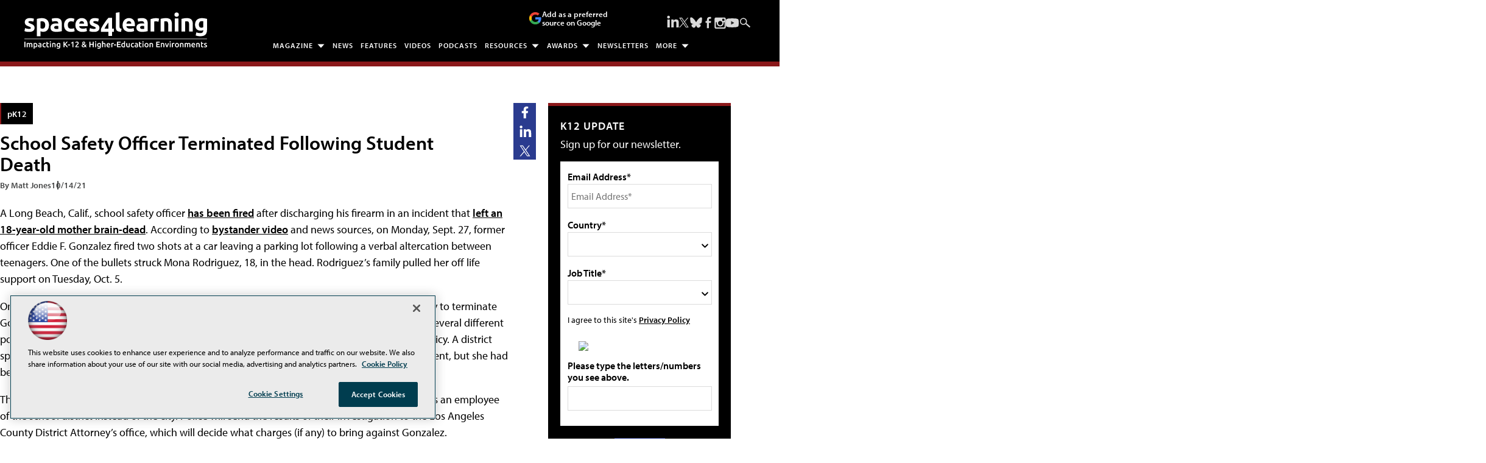

--- FILE ---
content_type: text/html; charset=utf-8
request_url: https://www.google.com/recaptcha/api2/aframe
body_size: 183
content:
<!DOCTYPE HTML><html><head><meta http-equiv="content-type" content="text/html; charset=UTF-8"></head><body><script nonce="6oGT5FogFiXOm8-wI86IsQ">/** Anti-fraud and anti-abuse applications only. See google.com/recaptcha */ try{var clients={'sodar':'https://pagead2.googlesyndication.com/pagead/sodar?'};window.addEventListener("message",function(a){try{if(a.source===window.parent){var b=JSON.parse(a.data);var c=clients[b['id']];if(c){var d=document.createElement('img');d.src=c+b['params']+'&rc='+(localStorage.getItem("rc::a")?sessionStorage.getItem("rc::b"):"");window.document.body.appendChild(d);sessionStorage.setItem("rc::e",parseInt(sessionStorage.getItem("rc::e")||0)+1);localStorage.setItem("rc::h",'1765804787364');}}}catch(b){}});window.parent.postMessage("_grecaptcha_ready", "*");}catch(b){}</script></body></html>

--- FILE ---
content_type: text/css
request_url: https://spaces4learning.com/articles/2021/10/15/~/media/edu/s4l/design/dev/css/style.css?v=24
body_size: 29600
content:
.pContent input[type=submit],.pContent input[type=button],.sContent input[type=submit],.sContent input[type=button]{position:relative;display:block;margin:20px auto 0 auto;background:#2a3b8f;border:0;padding:10px 15px;color:#fff;font-size:1rem;text-transform:uppercase;font-weight:600;cursor:pointer;box-shadow:3px 3px 0px #8b181a;transition:transform ease .5s,box-shadow ease .5s}.pContent input[type=submit]:hover,.pContent input[type=button]:hover,.sContent input[type=submit]:hover,.sContent input[type=button]:hover{transform:translateY(4px);box-shadow:0px 10px 20px 2px rgba(0,0,0,.25)}a.button,a.button:visited,.associatedFiles a,.associatedFiles a:visited,.digitaleditionarchive a,.digitaleditionarchive a:visited,.button a,.button a:visited{text-decoration:none;display:block;margin:0 auto;max-width:250px;background:#2a3b8f;border:0;padding:20px 10px;text-align:center;color:#fff;font-size:1.3rem;text-transform:uppercase;font-weight:600;cursor:pointer;box-shadow:4px 4px 0px #8b181a;transition:transform ease .5s,box-shadow ease .5s}@media(min-width: 1000px){a.button,a.button:visited,.associatedFiles a,.associatedFiles a:visited,.digitaleditionarchive a,.digitaleditionarchive a:visited,.button a,.button a:visited{max-width:100%;display:inline-block;padding:20px 70px}}a.button:hover,a.button:visited:hover,.associatedFiles a:hover,.associatedFiles a:visited:hover,.digitaleditionarchive a:hover,.digitaleditionarchive a:visited:hover,.button a:hover,.button a:visited:hover{text-decoration:inherit;opacity:1;transform:translateY(4px);box-shadow:0px 10px 20px 2px rgba(0,0,0,.09)}*,*::before,*::after{box-sizing:border-box}html{-moz-text-size-adjust:none;-webkit-text-size-adjust:none;text-size-adjust:none;overflow-x:hidden}body{margin:0;padding:0;overflow-x:hidden;min-height:100vh;font-family:"myriad-pro",sans-serif;line-height:1.5;font-size:1.125rem}body,h1,h2,h3,h4,p,figure,blockquote,dl,dd{margin-block-end:0}h1,h2,h3,h4,button,input,label{line-height:1.1}img,picture,svg,video{display:block;max-width:100%}input,button,textarea,select{font:inherit}textarea:not([rows]){min-height:10em}:target{scroll-margin-block:5ex}p,h1,h2,h3,h4,h5,h6{overflow-wrap:break-word}@media(prefers-reduced-motion: no-preference){:has(:target){scroll-behavior:smooth}}#main{width:min(1200px,100% - 2rem);padding-top:30px;padding-bottom:30px;margin-inline:auto;clear:both}@media(min-width: 760px){#main{padding-top:60px;padding-bottom:60px}}.pContent{position:relative;width:100%;margin-bottom:60px}@media(min-width: 1000px){.pContent{float:left;width:calc(100% - 300px);padding-right:4rem}}.techlibrary .pContent{float:none;width:100%;padding:initial;margin-inline:auto}@media(min-width: 1150px){.techlibrary .pContent{width:min(1000px,100% - 2rem)}}.sContent{width:100%}@media(min-width: 1000px){.sContent{width:300px;display:inline-block;float:left}}.xContent{clear:both;background:hsl(0,0%,95%);margin:0 auto 50px auto;text-align:center;overflow:hidden}h1,h3{font-size:1.7rem;line-height:1.1}@media(min-width: 1000px){h1,h3{font-size:2rem}}h2{font-size:1.4rem;line-height:1.1}@media(min-width: 1000px){h2{font-size:1.7rem}}h4{font-size:1.1rem;line-height:1.1}@media(min-width: 1000px){h4{font-size:1.5rem}}h5{font-size:1rem;line-height:1.3}a,a:visited{text-decoration:underline;color:#000;font-weight:600}a:hover,a:visited:hover{opacity:.7;text-decoration:underline}.hometop a,.topicnav a,.main-home-list a,.whatsnew a,.newscustompages a,.bottomarticles a,.topicPage a,#podcast a,.L1CommonDLB a,.newsletters dt a,.newsletterList .title a,.asset h4 a,#portal h3 a,.portal-list h3 a,.story h3 a,.sContent a,footer a,.hometop a:visited,.topicnav a:visited,.main-home-list a:visited,.whatsnew a:visited,.newscustompages a:visited,.bottomarticles a:visited,.topicPage a:visited,#podcast a:visited,.L1CommonDLB a:visited,.newsletters dt a:visited,.newsletterList .title a:visited,.asset h4 a:visited,#portal h3 a:visited,.portal-list h3 a:visited,.story h3 a:visited,.sContent a:visited,footer a:visited{text-decoration:none}img{transition:filter 1s ease}li:hover img,#article div:hover img{filter:saturate(2);transition:filter 1s ease}blockquote{margin:30px 0px;padding:0 40px;border-left:3px solid #8b181a;font-weight:600}*:focus-visible,[type=button]:focus-visible,[type=reset]:focus-visible,[type=submit]:focus-visible,button:focus-visible{outline:.125em solid #add8e6 !important}@media screen and (-ms-high-contrast: none){body:before{position:fixed;content:"Switch to Microsoft Edge for better experience.";width:10%;font-size:13px;font-weight:700;background:maroon;color:#fff;padding:9px 10px;z-index:10000}}@media screen and (-ms-high-contrast: none){.leaderboardinner,#main,.hometopinner,.footer-inner{max-width:1200px;padding:0 20px;margin:0 auto}.leaderboard .leaderboardinner .site-logo{float:left;max-width:200px;margin-right:20px}.leaderboard .leaderboardinner .social-top{top:20px}.leaderboard .leaderboardinner .social-top li{margin-right:7px}.hometop .hometopinner .topfeaturedarticle{clear:both}.hometop .hometopinner .topfeaturedarticle>ul>li:nth-child(3):before,.hometop .hometopinner .topfeaturedarticle>ul>li:nth-child(3):after{display:none}.hometop .hometopinner .topfeaturedarticle li{background:#282828 !important;float:left;width:50%}.hometop .hometopinner .topthreearticles{clear:both}.pContent{float:left;width:73%}.pContent .main-home-list,.pContent .whatsnew,.pContent .newscustompages,.pContent .bottomarticles,.pContent .topicPage,.pContent .L1CommonDLB{margin-top:30px}.pContent .main-home-list ul,.pContent .main-home-list li,.pContent .whatsnew ul,.pContent .whatsnew li,.pContent .newscustompages ul,.pContent .newscustompages li,.pContent .bottomarticles ul,.pContent .bottomarticles li,.pContent .topicPage ul,.pContent .topicPage li,.pContent .L1CommonDLB ul,.pContent .L1CommonDLB li{display:block}.pContent .main-home-list li,.pContent .whatsnew li,.pContent .newscustompages li,.pContent .bottomarticles li,.pContent .topicPage li,.pContent .L1CommonDLB li{margin-bottom:50px;margin-right:30px}.pContent #level1 #article{display:block}.pContent #level1 #article div{display:block;margin-bottom:50px;margin-right:30px}.sContent{float:right;max-width:300px}}.leaderboard{background:#000;color:#fff}.leaderboard a{font-weight:600}.leaderboard .leaderboardinner{position:relative;width:min(1920px,100% - 2rem);margin:0 auto;display:grid;grid-template-columns:auto auto;z-index:10;padding-bottom:10px}@media(min-width: 550px){.leaderboard .leaderboardinner{grid-template-columns:auto auto}}@media(min-width: 1150px){.leaderboard .leaderboardinner{width:min(1920px,100% - 5rem);align-items:end;padding-bottom:20px}}.leaderboard .leaderboardinner:before{content:"";position:absolute;width:112%;bottom:0;left:-6%;margin:0 auto;height:4px;background:#8b181a}@media(min-width: 1150px){.leaderboard .leaderboardinner:before{width:400%;left:-200%;height:8px}}.leaderboard .PreferredSourceButtonWrapper{width:100%;margin-top:3px;margin-bottom:8px}@media(min-width: 500px){.leaderboard .PreferredSourceButtonWrapper{margin-bottom:0}}@media(min-width: 700px){.leaderboard .PreferredSourceButtonWrapper{position:absolute;max-width:150px;right:260px;top:10px;margin-top:0;padding:6px 6px 3px 8px;border:1px solid color-mix(in oklab, #ccc, #000000 30%)}}@media(min-width: 1150px){.leaderboard .PreferredSourceButtonWrapper{right:230px}}@media(min-width: 3000px){.leaderboard .PreferredSourceButtonWrapper{max-width:17%}}.leaderboard .PreferredSourceButtonWrapper a,.leaderboard .PreferredSourceButtonWrapper a:visited{display:inline-flex;gap:7px;align-items:center;text-align:left;text-transform:none;font-size:.75rem;line-height:1.1;font-weight:700;color:#fff;text-decoration:none}@media(min-width: 700px){.leaderboard .PreferredSourceButtonWrapper a,.leaderboard .PreferredSourceButtonWrapper a:visited{font-size:.813rem}}.leaderboard .PreferredSourceButtonWrapper svg{width:15px}@media(min-width: 700px){.leaderboard .PreferredSourceButtonWrapper svg{width:40px}}.leaderboard .site-logo{margin-top:3px;max-width:170px;width:100%}@media(min-width: 550px){.leaderboard .site-logo{margin-top:10px;max-width:200px}}@media(min-width: 760px){.leaderboard .site-logo{margin-top:6px}}@media(min-width: 1150px){.leaderboard .site-logo{max-width:300px;margin-top:0;margin-bottom:9px}}@media(min-width: 550px){.leaderboard .social-top{position:absolute;right:40px;top:27px}}@media(min-width: 1150px){.leaderboard .social-top{top:25px;right:7px}}.leaderboard .social-top ul{list-style:none;padding:0;margin:0;display:flex;align-items:center;gap:.7rem}@media(min-width: 550px){.leaderboard .social-top ul{justify-content:center}}.leaderboard .social-top ul li{opacity:.855}.leaderboard .social-top ul a,.leaderboard .social-top ul a:visited{display:flex}.leaderboard .social-top .social-icon.linkedin{margin-bottom:4px}.leaderboard .social-top .social-icon.bluesky{margin-left:2px}@media(min-width: 1150px){.leaderboard .menu-toggle{display:none !important}}@media(max-width: 1149px){.leaderboard .menu-toggle{display:flex;float:right;cursor:pointer;border:0;width:35px;height:25px;margin:30px -5px 0 auto;background:url("data:image/svg+xml,%3Csvg xmlns='http://www.w3.org/2000/svg' xmlns:xlink='http://www.w3.org/1999/xlink' x='0px' y='0px' width='24.693px' height='15.473px' viewBox='0 0 24.693 15.473' enable-background='new 0 0 24.693 15.473' xml:space='preserve'%3E%3Crect fill='%23ffffff' width='24.693' height='3.083'/%3E%3Crect y='6.23' fill='%23ffffff' width='24.693' height='3.083'/%3E%3Crect y='12.391' fill='%23ffffff' width='24.693' height='3.082'/%3E%3C/svg%3E%0A") no-repeat center top;background-size:25px;z-index:2;position:relative}.leaderboard .menu-toggle.act{background:url("data:image/svg+xml,%3Csvg xmlns='http://www.w3.org/2000/svg' xmlns:xlink='http://www.w3.org/1999/xlink' x='0px' y='0px' viewBox='0 0 24.7 15.5' style='enable-background:new 0 0 24.7 15.5;' xml:space='preserve'%3E%3Cpath fill='%23ffffff' d='M13.4,6.5L17,2.9c0.7-0.7,0.7-1.7,0-2.4c-0.7-0.7-1.7-0.7-2.4,0L11,4.1L7.4,0.5C6.7-0.2,5.7-0.2,5,0.5 C4.3,1.2,4.3,2.2,5,2.9l3.6,3.6L5,10.1c-0.7,0.7-0.7,1.7,0,2.4C5.3,12.8,5.8,13,6.2,13c0.4,0,0.9-0.2,1.2-0.5L11,8.9l3.6,3.6 c0.3,0.3,0.8,0.5,1.2,0.5c0.4,0,0.9-0.2,1.2-0.5c0.7-0.7,0.7-1.7,0-2.4L13.4,6.5z'/%3E%3C/svg%3E%0A") no-repeat center top}}@media(max-width: 549px){.leaderboard .menu-toggle{margin-top:20px}}.leaderboard .topnav{width:300px;position:absolute;top:0;right:0;padding:40px 20px 30px 20px;background:hsl(0,0%,8%);z-index:1}@media(min-width: 1150px){.leaderboard .topnav{width:auto;position:relative;z-index:100;padding:0;margin:60px 0 0 0;width:auto;background:rgba(0,0,0,0)}}.leaderboard .topnav br{display:none}.leaderboard .topnav.no-js li:hover>ul{visibility:visible;width:250% !important;white-space:normal}.leaderboard .topnav.no-js li:focus-within>ul{visibility:visible}.leaderboard .topnav.no-js li:last-child>ul{right:0;left:auto;width:250%}@media(max-width: 1149px){.leaderboard .topnav{display:none}}.leaderboard .topnav.nav-open{display:block}@media(max-width: 1149px){.leaderboard .topnav.nav-open{margin-bottom:35px;right:-20px}}.leaderboard .topnav>ul{justify-content:stretch;margin:0;padding:0;list-style:none}@media(min-width: 1150px){.leaderboard .topnav>ul{display:flex;justify-content:end;gap:.3em}}.leaderboard .topnav>ul a[href="javascript:void(0);"]{cursor:default}.leaderboard .topnav>ul ul[aria-hidden=false]{visibility:visible}.leaderboard .topnav>ul .sub-menu--right{left:auto !important;right:0 !important}.leaderboard .topnav>ul button{padding:0}.leaderboard .topnav>ul a,.leaderboard .topnav>ul button{position:relative;margin-top:1em;background:rgba(0,0,0,0);color:#fff;font-weight:700;text-decoration:none;z-index:1;letter-spacing:1px}@media(min-width: 1150px){.leaderboard .topnav>ul a,.leaderboard .topnav>ul button{padding:.5em .5em .4em .5em;margin-top:initial}.leaderboard .topnav>ul a:hover,.leaderboard .topnav>ul button:hover{opacity:.7}}.leaderboard .topnav>ul a.hasChild:after,.leaderboard .topnav>ul button.hasChild:after{content:"";width:14px;height:7px;margin-left:6px;margin-top:0;background-size:inherit;background-image:url("data:image/svg+xml,%3Csvg xmlns='http://www.w3.org/2000/svg' xmlns:xlink='http://www.w3.org/1999/xlink' x='0px' y='0px' viewBox='0 0 10 5' style='enable-background:new 0 0 10 5;' xml:space='preserve'%3E%3Cstyle type='text/css'%3E .st0%7Bfill:%23FFFFFF;%7D%0A%3C/style%3E%3Cpolyline class='st0' points='1,0.3 5,4.7 9,0.3 '/%3E%3C/svg%3E")}.leaderboard .topnav>ul>li{position:relative;flex:0 1 auto;display:flex;justify-content:stretch;flex-wrap:wrap}@media(max-width: 1149px){.leaderboard .topnav>ul>li{border-bottom:1px solid #464747}}.leaderboard .topnav>ul>li>a,.leaderboard .topnav>ul>li>button,.leaderboard .topnav>ul>li>ul>li>button{flex:1 0 auto;display:flex;flex-wrap:wrap;align-items:center;border:0;text-transform:uppercase;line-height:1.5;font-size:1.125rem;cursor:pointer}@media(min-width: 1150px){.leaderboard .topnav>ul>li>a,.leaderboard .topnav>ul>li>button,.leaderboard .topnav>ul>li>ul>li>button{font-size:.75rem;justify-content:center}}@media(min-width: 1350px){.leaderboard .topnav>ul>li>a,.leaderboard .topnav>ul>li>button,.leaderboard .topnav>ul>li>ul>li>button{font-size:.813rem}}.leaderboard .topnav>ul>li>ul>li>button{font-size:.8em}@media(min-width: 1150px){.leaderboard .topnav>ul>li>ul>li>button{font-size:.688em}}.leaderboard .topnav>ul>li>ul>li>button.hasChild::after{position:absolute;margin-top:1px;right:-14px;width:13px;transform:rotate(-90deg);background-image:url("data:image/svg+xml,%3Csvg xmlns='http://www.w3.org/2000/svg' xmlns:xlink='http://www.w3.org/1999/xlink' x='0px' y='0px' viewBox='0 0 10 5' style='enable-background:new 0 0 10 5;' xml:space='preserve'%3E%3Cstyle type='text/css'%3E .st0%7Bfill:%23ffffff;%7D%0A%3C/style%3E%3Cpolyline class='st0' points='1,0.3 5,4.7 9,0.3 '/%3E%3C/svg%3E");background-repeat:no-repeat}@media(min-width: 1150px){.leaderboard .topnav>ul>li>ul>li>button.hasChild::after{right:-10px;width:12px}}.leaderboard .topnav>ul ul,.leaderboard .topnav>ul ul>li>ul{position:absolute;top:100%;left:0;visibility:hidden;z-index:10;width:100%;padding:1em 0 .3em 0;list-style:none;background:#000;flex-grow:1}@media(min-width: 1150px){.leaderboard .topnav>ul ul,.leaderboard .topnav>ul ul>li>ul{padding:.8em 2.1em .5em .3em;white-space:nowrap}}.leaderboard .topnav>ul ul a,.leaderboard .topnav>ul ul button,.leaderboard .topnav>ul ul>li>ul a,.leaderboard .topnav>ul ul>li>ul button{display:block;margin:0 .8em 1em .8em;font-size:.8em;text-transform:uppercase}@media(min-width: 1150px){.leaderboard .topnav>ul ul a,.leaderboard .topnav>ul ul button,.leaderboard .topnav>ul ul>li>ul a,.leaderboard .topnav>ul ul>li>ul button{margin:.3em 1em .6em 1em;font-size:.688em}}@media(max-width: 1149px){.leaderboard .topnav>ul ul a,.leaderboard .topnav>ul ul button,.leaderboard .topnav>ul ul>li>ul a,.leaderboard .topnav>ul ul>li>ul button{margin-top:.2em}}.leaderboard .topnav>ul ul>li{position:relative}.leaderboard .topnav>ul ul>li ul[aria-hidden=false]{position:relative;border:0;margin-left:.7em;padding:0px 5px 10px 5px}@media(min-width: 1150px){.leaderboard .topnav>ul ul>li ul[aria-hidden=false]{top:0;width:100%;z-index:2;padding:7px 5px 5px 7px;margin:0;margin-left:1em;background:rgb(36.2108108108,50.8675675676,123.2891891892)}}.leaderboard .topnav>ul ul>li ul[aria-hidden=false] li{font-size:.877em}@media(min-width: 1150px){.leaderboard .topnav>ul ul>li ul[aria-hidden=false] li{width:6.25rem}}.leaderboard .topnav>ul ul>li ul[aria-hidden=false] li a{margin:0 0 .4em 0}.leaderboard .topnav>ul ul>li ul[aria-hidden=false]#browse-by-space-submenu li,.leaderboard .topnav>ul ul>li ul[aria-hidden=false]#browse-by-topic-submenu li{white-space:initial}@media(min-width: 1150px){.leaderboard .topnav>ul ul>li ul[aria-hidden=false]#browse-by-space-submenu li,.leaderboard .topnav>ul ul>li ul[aria-hidden=false]#browse-by-topic-submenu li{width:8.75rem}}.leaderboard .topnav>ul ul[aria-hidden=false]{position:static;width:100%;flex:0 0 auto}@media(min-width: 1150px){.leaderboard .topnav>ul ul[aria-hidden=false]{position:absolute;width:auto;z-index:1;top:2.7em}}@media(min-width: 1350px){.leaderboard .topnav>ul ul[aria-hidden=false]{top:2.8em}}.search-icon{display:inline-block;cursor:pointer}.search-icon img{width:20px;height:auto}.search-icon-close{display:none;cursor:pointer}.search-icon-close img{width:19px;height:auto}.active-search .search-icon{display:none}.active-search .search-icon-close{display:inline-block}.search{display:none;width:100%;position:relative;height:3.5rem;background:#fff}.search fieldset{border:none;margin:0}.search input[type=text]{position:absolute;top:0;right:0;width:100%;display:block;text-align:center;font-size:2.2rem;font-weight:600;border:none;color:#000;background:#fff}@media(max-width: 599px){.search input[type=text]{padding-left:8px;padding-right:85px;text-align:left}}.search input[type=text]::-moz-placeholder{color:hsl(180,.7092198582%,72.6470588235%)}.search input[type=text]::placeholder{color:hsl(180,.7092198582%,72.6470588235%)}.search .advanced{display:none}.search input[type=submit]{position:absolute;height:100%;top:0;right:0;background:#2a3b8f;color:#fff;padding:0 15px;border:0;cursor:pointer}.leaderboard .ad{display:none;text-align:center;position:relative;background:hsl(0,0%,96%)}@media(min-width: 760px){.leaderboard .ad{display:block}}.leaderboard .ad div[id*=ad_container],.leaderboard .ad div[id*=google_ads_iframe]{padding:13px 0 13px 0;height:auto !important}.leaderboard .ad div[id*=billboard]{font-size:0}.leaderboard .ad div[id*=billboard] div[id*=ad_container],.leaderboard .ad div[id*=billboard] div[id*=google_ads_iframe]{padding:0}.leaderboard .leaderboardinner+.ad .ad-loaded{background:hsl(0,0%,96%)}footer .ad div[id*=boot_desktop] div iframe{display:none !important}footer .ad div[id*=boot_mobile] div iframe{display:none !important}.whatsnew .ad div[id*=promo1] div iframe{display:none !important}.whatsnew .ad div[id*=promo2] div iframe{display:none !important}.bottomarticles .ad div[id*=underarticlenative1] div iframe{display:none !important}.bottomarticles .ad div[id*=underarticlenative2] div iframe{display:none !important}.sContent .ad{text-align:center}.sContent .ad div[id*=ad_container],.sContent .ad div[id*=google_ads_iframe]{padding:0 0 35px 0;height:auto !important}.xContent .ad{display:none}@media(min-width: 760px){.xContent .ad{display:block}}.xContent .ad div[id*=ad_container],.xContent .ad div[id*=google_ads_iframe]{padding:20px}.xContent .ad:nth-child(2) div[id*=ad_container],.xContent .ad:nth-child(2) div[id*=google_ads_iframe],.xContent .ad:nth-child(3) div[id*=ad_container],.xContent .ad:nth-child(3) div[id*=google_ads_iframe]{padding-top:0px}#article .ad div[id*=ad_container],#article .ad div[id*=google_ads_iframe]{margin:20px auto;width:100%;padding:20px 0 30px 0;text-align:center;display:block !important;height:auto !important}#article .ad+br{display:none}.pContent .whatsnew .NativeAd .ad img{width:100%}.pContent .bottomarticles .native4 .ad{margin:0 auto !important}.whatsnew li[id*="300Ad"]{display:block !important}@media(min-width: 769px){.whatsnew li[id*="300Ad"]{display:none !important}}.whatsnew li[id*="300Ad"] .ad{margin:0 auto 20px auto;display:block;width:300px}.whatsnew li[id*="300Ad"] .ad img{width:300px;max-width:100%;margin:0;float:none}.featuredboxes .ad div[id*=ad_container],.featuredboxes .ad div[id*=google_ads_iframe]{padding:30px 0 30px 0;border-top:1px solid hsl(0,0%,50%)}.whatsnew li[id*=NativeAd]{display:none}.bottomarticles li[id*=NativeArticleAd]{display:none;background:none}.show-native{display:none}@media(min-width: 1100px){.show-native{display:block !important}}#main{position:relative}#main div[id*=wallpaper_left],#main div[id*=wallpaper_right]{display:none}@media(min-width: 1400px){#main div[id*=wallpaper_left],#main div[id*=wallpaper_right]{display:block;position:absolute;top:0;left:-160px;width:auto;z-index:1}}@media(min-width: 1550px){#main div[id*=wallpaper_left],#main div[id*=wallpaper_right]{width:192px;left:-190px}}#main div[id*=wallpaper_right]{right:-160px;left:auto}@media(min-width: 1550px){#main div[id*=wallpaper_right]{right:-230px}}#main div[id*=wallpaper_left]>div iframe,#main div[id*=wallpaper_right]>div iframe{margin-top:60px}@media(min-width: 1550px){.inview .special--fixed{position:fixed;top:0px;bottom:auto;right:auto;z-index:10;width:1650px}}@media(min-width: 1550px){.inview .special--fixed div[id*=wallpaper_right]{right:220px !important}}.inview .special--fixed div[id*=wallpaper_left],.inview .special--fixed div[id*=wallpaper_right]{top:-60px !important}.hometop{position:relative;width:100%;z-index:0;background:#282828;margin:0 auto}.hometop .hometopinner{display:grid}@media(max-width: 759px){.hometop .hometopinner{padding-top:20px;padding-bottom:30px}}.hometop .hometopinner .pagination{display:none}.hometop .hometopinner ul{list-style:none;padding:0;margin:0}.hometop .hometopinner a,.hometop .hometopinner a:visited{font-weight:600}.hometop .hometopinner h3{margin:0}.hometop .hometopinner li>a{position:relative;display:block}.hometop .hometopinner li>a:hover{opacity:1}.hometop .hometopinner li>a img{-o-object-fit:cover;object-fit:cover;height:100%;width:100%}@media(min-width: 600px){.hometop .hometopinner li>a img{min-height:100px}}@media(min-width: 1250px){.hometop .hometopinner li>a img{max-width:640px}}.hometop .hometopinner h3,.hometop .hometopinner .summary{position:relative}.hometop .hometopinner .topics{position:absolute;top:-16px;left:10px}.hometop .hometopinner .topics li{display:inline-block;padding:7px 10px;background:#000;border-left:2px solid #8b181a;color:#fff;font-size:.8em}.hometop .hometopinner .topics li a,.hometop .hometopinner .topics li a:visited{color:inherit}.hometop .hometopinner .topics li a:hover,.hometop .hometopinner .topics li a:visited:hover{opacity:.7}.hometop .hometopinner .topics li{background:#8b181a;border-left:2px solid #000}.hometop .hometopinner .topics li a:after{display:none}.hometop .hometopinner .topfeaturedarticle{width:min(1200px,100% - 2rem);padding-top:30px;padding-bottom:30px;margin-inline:auto;width:min(1920px,100% - 2rem);display:grid;color:#fff}@media(min-width: 760px){.hometop .hometopinner .topfeaturedarticle{padding-top:60px;padding-bottom:60px}}@media(min-width: 1150px){.hometop .hometopinner .topfeaturedarticle{width:min(1920px,100% - 5rem)}}.hometop .hometopinner .topfeaturedarticle>ul{display:grid;gap:2rem}@media(min-width: 900px){.hometop .hometopinner .topfeaturedarticle>ul{grid-template-columns:1.05fr 1fr 1fr;grid-template-rows:min-content 1fr;grid-template-areas:"featured secondary secondary" "featured third fourth"}}.hometop .hometopinner .topfeaturedarticle li{position:relative}.hometop .hometopinner .topfeaturedarticle li a,.hometop .hometopinner .topfeaturedarticle li a:visited{color:#fff}@media(min-width: 900px){.hometop .hometopinner .topfeaturedarticle>ul>li:nth-child(1){grid-area:featured}}.hometop .hometopinner .topfeaturedarticle>ul>li:nth-child(1) h3,.hometop .hometopinner .topfeaturedarticle>ul>li:nth-child(1) .summary{padding-left:10px;padding-right:10px}.hometop .hometopinner .topfeaturedarticle>ul>li:nth-child(1) h3{margin-top:10px;font-size:1.9rem;line-height:1.2}@media(min-width: 900px){.hometop .hometopinner .topfeaturedarticle>ul>li:nth-child(1) h3{font-size:clamp(1.563rem,-0.104rem + 2.67vw,2.563rem)}}@media(min-width: 1600px){.hometop .hometopinner .topfeaturedarticle>ul>li:nth-child(1) h3{font-size:2.6rem}}.hometop .hometopinner .topfeaturedarticle>ul>li:nth-child(1) img{position:relative;z-index:0;max-height:21.25rem}@media(min-width: 900px){.hometop .hometopinner .topfeaturedarticle>ul>li:nth-child(1) .summary{font-size:clamp(.938rem,.625rem + .5vw,1.125rem)}}@media(min-width: 1600px){.hometop .hometopinner .topfeaturedarticle>ul>li:nth-child(1) .summary{font-size:inherit}}.hometop .hometopinner .topfeaturedarticle>ul>li:nth-child(2){background:hsl(0,0%,96%);color:initial;display:grid;padding:20px}@media(min-width: 600px){.hometop .hometopinner .topfeaturedarticle>ul>li:nth-child(2){grid-template-columns:1.5fr 2fr;grid-template-rows:min-content 1fr;grid-template-areas:"image title" "image summary"}}@media(min-width: 900px){.hometop .hometopinner .topfeaturedarticle>ul>li:nth-child(2){grid-area:secondary}.hometop .hometopinner .topfeaturedarticle>ul>li:nth-child(2):after{position:absolute;content:"";width:100%;height:.063rem;left:0;bottom:-2rem;background:#fff}}@media(min-width: 1250px){.hometop .hometopinner .topfeaturedarticle>ul>li:nth-child(2){padding:30px}}.hometop .hometopinner .topfeaturedarticle>ul>li:nth-child(2) .topics{top:8px;left:30px}@media(min-width: 1250px){.hometop .hometopinner .topfeaturedarticle>ul>li:nth-child(2) .topics{top:14px;left:40px}}.hometop .hometopinner .topfeaturedarticle>ul>li:nth-child(2)>a{position:relative;display:block}@media(min-width: 600px){.hometop .hometopinner .topfeaturedarticle>ul>li:nth-child(2)>a{grid-area:image;max-height:280px;margin-right:20px}}.hometop .hometopinner .topfeaturedarticle>ul>li:nth-child(2) h3{margin-top:10px;margin-bottom:20px;text-wrap:balance;line-height:1.1;font-size:1.7rem}@media(min-width: 900px){.hometop .hometopinner .topfeaturedarticle>ul>li:nth-child(2) h3{font-size:clamp(1.375rem,.25rem + 2vw,2.25rem)}}@media(min-width: 600px){.hometop .hometopinner .topfeaturedarticle>ul>li:nth-child(2) h3{grid-area:title}}@media(min-width: 1600px){.hometop .hometopinner .topfeaturedarticle>ul>li:nth-child(2) h3{font-size:2.3rem}}.hometop .hometopinner .topfeaturedarticle>ul>li:nth-child(2) h3 a,.hometop .hometopinner .topfeaturedarticle>ul>li:nth-child(2) h3 a:visited{color:initial}.hometop .hometopinner .topfeaturedarticle>ul>li:nth-child(2) .summary{margin-top:0;padding-bottom:10px;font-size:1rem}@media(min-width: 600px){.hometop .hometopinner .topfeaturedarticle>ul>li:nth-child(2) .summary{grid-area:summary}}@media(min-width: 900px){.hometop .hometopinner .topfeaturedarticle>ul>li:nth-child(2) .summary{font-size:clamp(.875rem,.563rem + .5vw,1.063rem)}}@media(min-width: 1600px){.hometop .hometopinner .topfeaturedarticle>ul>li:nth-child(2) .summary{font-size:1.063rem}}.hometop .hometopinner .topfeaturedarticle>ul>li:nth-child(3){position:relative}@media(min-width: 900px){.hometop .hometopinner .topfeaturedarticle>ul>li:nth-child(3){grid-area:third}.hometop .hometopinner .topfeaturedarticle>ul>li:nth-child(3):before{position:absolute;content:"";width:.063rem;height:100%;right:-1px;top:0;background:#fff}.hometop .hometopinner .topfeaturedarticle>ul>li:nth-child(3):after{position:absolute;content:"";width:calc(200% + 2rem);height:.063rem;left:0;bottom:0;background:#fff}}@media(min-width: 900px){.hometop .hometopinner .topfeaturedarticle>ul>li:nth-child(4){grid-area:fourth}}.hometop .hometopinner .topfeaturedarticle>ul>li:nth-child(3),.hometop .hometopinner .topfeaturedarticle>ul>li:nth-child(4){position:relative;display:grid;padding:20px}@media(min-width: 600px){.hometop .hometopinner .topfeaturedarticle>ul>li:nth-child(3),.hometop .hometopinner .topfeaturedarticle>ul>li:nth-child(4){grid-template-columns:1.5fr 2fr;grid-template-rows:min-content 1fr;grid-template-areas:"image title" "image summary"}}@media(min-width: 1250px){.hometop .hometopinner .topfeaturedarticle>ul>li:nth-child(3),.hometop .hometopinner .topfeaturedarticle>ul>li:nth-child(4){padding:30px}}@media(max-width: 899px){.hometop .hometopinner .topfeaturedarticle>ul>li:nth-child(3),.hometop .hometopinner .topfeaturedarticle>ul>li:nth-child(4){border:1px solid #fff}}.hometop .hometopinner .topfeaturedarticle>ul>li:nth-child(3) .topics,.hometop .hometopinner .topfeaturedarticle>ul>li:nth-child(4) .topics{top:10px;left:30px}@media(min-width: 900px){.hometop .hometopinner .topfeaturedarticle>ul>li:nth-child(3) .topics,.hometop .hometopinner .topfeaturedarticle>ul>li:nth-child(4) .topics{display:none}}@media(min-width: 1250px){.hometop .hometopinner .topfeaturedarticle>ul>li:nth-child(3) .topics,.hometop .hometopinner .topfeaturedarticle>ul>li:nth-child(4) .topics{display:block;top:14px;left:40px}}.hometop .hometopinner .topfeaturedarticle>ul>li:nth-child(3)>a,.hometop .hometopinner .topfeaturedarticle>ul>li:nth-child(4)>a{position:relative;display:block}@media(min-width: 600px){.hometop .hometopinner .topfeaturedarticle>ul>li:nth-child(3)>a,.hometop .hometopinner .topfeaturedarticle>ul>li:nth-child(4)>a{grid-area:image;margin-right:20px}}@media(min-width: 900px){.hometop .hometopinner .topfeaturedarticle>ul>li:nth-child(3)>a img,.hometop .hometopinner .topfeaturedarticle>ul>li:nth-child(4)>a img{width:13.75rem}}.hometop .hometopinner .topfeaturedarticle>ul>li:nth-child(3) h3,.hometop .hometopinner .topfeaturedarticle>ul>li:nth-child(4) h3{margin-top:10px;margin-bottom:20px;text-wrap:balance;line-height:1.1;font-size:1.7rem}@media(min-width: 900px){.hometop .hometopinner .topfeaturedarticle>ul>li:nth-child(3) h3,.hometop .hometopinner .topfeaturedarticle>ul>li:nth-child(4) h3{font-size:clamp(1.125rem,.292rem + 1.33vw,1.625rem)}}@media(min-width: 600px){.hometop .hometopinner .topfeaturedarticle>ul>li:nth-child(3) h3,.hometop .hometopinner .topfeaturedarticle>ul>li:nth-child(4) h3{grid-area:title}}@media(min-width: 1600px){.hometop .hometopinner .topfeaturedarticle>ul>li:nth-child(3) h3,.hometop .hometopinner .topfeaturedarticle>ul>li:nth-child(4) h3{font-size:1.625rem}}.hometop .hometopinner .topfeaturedarticle>ul>li:nth-child(3) .summary,.hometop .hometopinner .topfeaturedarticle>ul>li:nth-child(4) .summary{display:none}.hometop .hometopinner .topthreearticles{text-align:left;background:hsl(0,0%,96%)}.hometop .hometopinner .topthreearticles ul{width:min(1920px,100% - 2rem);margin:0 auto;display:grid}@media(min-width: 900px){.hometop .hometopinner .topthreearticles ul{grid-template-columns:repeat(6, 1fr)}}@media(min-width: 1150px){.hometop .hometopinner .topthreearticles ul{width:min(1920px,100% - 5rem)}}.hometop .hometopinner .topthreearticles ul li{padding:15px 0;font-size:.875rem;border-bottom:1px dashed hsl(0,0%,65%)}@media(min-width: 900px){.hometop .hometopinner .topthreearticles ul li{border-right:1px dashed hsl(0,0%,65%);border-bottom:none;padding:15px 20px}}.hometop .hometopinner .topthreearticles ul li:last-child{border:none}@media(min-width: 900px){.hometop .hometopinner .topthreearticles ul li:last-child{padding-right:0}}@media(min-width: 900px){.hometop .hometopinner .topthreearticles ul li:first-child{padding-left:10px}}.hometop .hometopinner .topthreearticles ul h3{font-size:1.125rem;line-height:1.1}@media(min-width: 900px){.hometop .hometopinner .topthreearticles ul h3{font-size:clamp(.938rem,.402rem + .86vw,1.125rem)}}@media(min-width: 1350px){.hometop .hometopinner .topthreearticles ul h3{font-size:1.125rem}}.hometop .hometopinner .topthreearticles ul h3,.hometop .hometopinner .topthreearticles ul a,.hometop .hometopinner .topthreearticles ul a:visited{color:#000}.hometop .hometopinner .topthreearticles ul span{color:#2a3b8f;display:block;margin-top:3px}.video{margin-bottom:65px;background:#282828;color:#fff}.video h3{margin-top:0;margin-bottom:0;padding:8px 20px 6px 20px;background:#8b181a;text-transform:uppercase;font-size:1.2rem}.video .summary{display:grid;gap:2rem;padding:30px 20px}@media(min-width: 760px){.video .summary{grid-template-columns:1fr 1fr}}.video .summary h4{margin-top:0;margin-bottom:10px;font-size:1.8rem}.video .summary a,.video .summary a:visited{color:#fff;font-weight:normal}.main-home-list ul,.whatsnew ul,.newscustompages ul,.bottomarticles ul,.topicPage ul,.L1CommonDLB ul{list-style:none;padding:0;margin:0}.main-home-list ul .topics,.whatsnew ul .topics,.newscustompages ul .topics,.bottomarticles ul .topics,.topicPage ul .topics,.L1CommonDLB ul .topics{position:absolute;top:-16px;left:10px}.main-home-list ul .topics li,.whatsnew ul .topics li,.newscustompages ul .topics li,.bottomarticles ul .topics li,.topicPage ul .topics li,.L1CommonDLB ul .topics li{display:inline-block;padding:7px 10px;background:#000;border-left:2px solid #8b181a;color:#fff;font-size:.8em}.main-home-list ul .topics li a,.main-home-list ul .topics li a:visited,.whatsnew ul .topics li a,.whatsnew ul .topics li a:visited,.newscustompages ul .topics li a,.newscustompages ul .topics li a:visited,.bottomarticles ul .topics li a,.bottomarticles ul .topics li a:visited,.topicPage ul .topics li a,.topicPage ul .topics li a:visited,.L1CommonDLB ul .topics li a,.L1CommonDLB ul .topics li a:visited{color:inherit}.main-home-list ul .topics li a:hover,.main-home-list ul .topics li a:visited:hover,.whatsnew ul .topics li a:hover,.whatsnew ul .topics li a:visited:hover,.newscustompages ul .topics li a:hover,.newscustompages ul .topics li a:visited:hover,.bottomarticles ul .topics li a:hover,.bottomarticles ul .topics li a:visited:hover,.topicPage ul .topics li a:hover,.topicPage ul .topics li a:visited:hover,.L1CommonDLB ul .topics li a:hover,.L1CommonDLB ul .topics li a:visited:hover{opacity:.7}.main-home-list>ul,.whatsnew>ul,.newscustompages>ul,.bottomarticles>ul,.topicPage>ul,.L1CommonDLB>ul{margin-top:-40px}@media(min-width: 600px){.main-home-list>ul,.whatsnew>ul,.newscustompages>ul,.bottomarticles>ul,.topicPage>ul,.L1CommonDLB>ul{-moz-column-count:2;column-count:2;gap:4rem}}.main-home-list>ul li,.whatsnew>ul li,.newscustompages>ul li,.bottomarticles>ul li,.topicPage>ul li,.L1CommonDLB>ul li{page-break-inside:avoid;-moz-column-break-inside:avoid;break-inside:avoid;position:relative;display:inline-block;margin-bottom:20px;margin-top:20px;padding-top:20px}.main-home-list>ul h3,.whatsnew>ul h3,.newscustompages>ul h3,.bottomarticles>ul h3,.topicPage>ul h3,.L1CommonDLB>ul h3{margin-top:15px}.main-home-list>ul h3:nth-child(1),.whatsnew>ul h3:nth-child(1),.newscustompages>ul h3:nth-child(1),.bottomarticles>ul h3:nth-child(1),.topicPage>ul h3:nth-child(1),.L1CommonDLB>ul h3:nth-child(1){margin-top:30px}.main-home-list>ul h3,.main-home-list>ul p,.whatsnew>ul h3,.whatsnew>ul p,.newscustompages>ul h3,.newscustompages>ul p,.bottomarticles>ul h3,.bottomarticles>ul p,.topicPage>ul h3,.topicPage>ul p,.L1CommonDLB>ul h3,.L1CommonDLB>ul p{padding-left:10px}.main-home-list>ul p,.whatsnew>ul p,.newscustompages>ul p,.bottomarticles>ul p,.topicPage>ul p,.L1CommonDLB>ul p{margin-top:7px}.main-home-list>ul li>a:hover,.whatsnew>ul li>a:hover,.newscustompages>ul li>a:hover,.bottomarticles>ul li>a:hover,.topicPage>ul li>a:hover,.L1CommonDLB>ul li>a:hover{opacity:1}.main-home-list>ul .date,.whatsnew>ul .date,.newscustompages>ul .date,.bottomarticles>ul .date,.topicPage>ul .date,.L1CommonDLB>ul .date{font-size:.9em;color:#2a3b8f}.bottomarticles{position:relative}.bottomarticles>h4{background:#8b181a;margin-bottom:50px;color:#fff;padding:15px;max-width:100%;text-transform:uppercase;font-size:1.8rem;text-align:center}.bottomarticles .pagination{display:none}.alertbox{background:hsl(0,0%,96%);padding:10px;margin-bottom:20px;display:inline-block}.alertbox p{margin:0;font-size:.9em}.articlepromolink{text-align:center;padding:0 20px 0 10px}.articlepromolink a,.articlepromolink a:visited{color:#2a3b8f;font-size:.9em}.inlinephotos{clear:both;margin:5px 0 20px 0}.inlinephotos ul{list-style:none;padding:0;margin:0}.inlinephotos ul li{display:inline-block;width:100px;margin-right:1.5%;vertical-align:top}.inlinephotos ul li img{display:block;width:100px;float:none !important;margin:0 !important}.inlinephotos ul li p{line-height:1.1;font-size:.8rem;font-weight:600}.topicbox{margin-bottom:13px}.topicbox ul{list-style:none;padding:0;margin:0}.topicbox li{display:inline-block;margin-right:.4rem;padding:7px 10px;background:#000;border-left:2px solid #8b181a;color:#fff;font-size:.8em}.topicbox li:empty{display:none}.topicbox li a,.topicbox li a:visited{color:inherit;text-decoration:none}#article{position:relative}#article h3.title{margin-top:0px}@media(min-width: 760px){#article h3.title{margin-right:90px}}#article h3:not(h3.title){font-size:1.4rem;line-height:1.1}@media(min-width: 1000px){#article h3:not(h3.title){font-size:1.7rem}}#article .deck{font-style:italic;margin:2px 0 12px 0}#article table{table-layout:fixed;word-break:break-word}@media(min-width: 1200px){#article table{word-break:normal}}#article table td{line-height:1.2}#level1 #article>br{display:none}#level0 #article{position:relative}#level0 #article .deck{margin-top:7px;color:#8b181a}#level0 #article .kicker{margin:0;color:#8b181a;font-weight:600;font-size:.8em;text-transform:uppercase}#level0 #article .kicker a,#level0 #article .kicker a:visited{display:block;width:100%;height:100%;color:inherit;font-weight:600}#level0 #article p img{height:100% !important}#article .byline{list-style:none;padding:0;margin-top:10px;display:flex;align-items:center;gap:1.3rem;font-size:.8em;font-weight:600;line-height:1;color:#464747}#article .byline+br{display:none}#article .byline .author{position:relative}#article .byline .author:after{content:"";background-color:#464747;width:2px;height:100%;display:block;position:absolute;right:-12px;top:0}#article .introimage{max-width:100%;display:block;margin:30px auto 20px auto}@media(min-width: 550px){#article .introimage{max-width:260px;float:left;margin:18px 20px 10px 0}}#article .imageCap,#article .image{text-align:center;margin:30px auto 30px auto}#article .imageCap img,#article .image img{width:100%;max-width:600px;height:100%;display:block;text-align:center;margin:0 auto;-o-object-fit:cover;object-fit:cover}#article h4:has(+.image){margin-top:8px;color:#8b181a}#article figure{text-align:center;margin:30px auto;border:1px solid hsl(0,0%,85%);padding:20px}#article figure img{display:block;margin:0 auto;-o-object-fit:contain;object-fit:contain}#article figure b{display:block;font-style:normal;margin-top:10px}#article figure em{font-weight:600}#article figure strong{display:block}#article figure figcaption{margin-top:20px;font-size:.8em;font-style:italic;color:#8b181a}#article .aboutAuthor{margin:25px 0px}#article .aboutAuthor p{margin:0;font-size:1rem;text-transform:none}#article .aboutAuthor .author{color:#8b181a;font-weight:600;text-transform:uppercase;font-family:"myriad-pro",sans-serif}#level1 .intro{margin-bottom:20px}#level1 .intro h3{margin-top:0;color:#8b181a;text-transform:uppercase;font-size:1.9rem;line-height:1}@media(min-width: 1000px){#level1 .intro h3{font-size:2.5rem}}@media(min-width: 600px){#level1 #article{-moz-column-count:2;column-count:2;gap:4rem}}#level1 #article div{page-break-inside:avoid;-moz-column-break-inside:avoid;break-inside:avoid;position:relative;display:inline-block;margin-bottom:30px}#level1 #article div.ad div{margin-bottom:0}#level1 #article div>a{opacity:1}#level1 #article div h3{margin-top:15px;margin-right:initial}#level1 #article div h3 a,#level1 #article div h3 a:visited{text-decoration:none}#level1 #article div p{margin-top:7px}#level1 #article div .nodate{font-size:1.144em;color:#2a3b8f;font-weight:normal}#level1 #article div img{width:100%}.print,.email{position:relative;display:inline-block;font-size:1rem}.print a,.print a:visited,.email a,.email a:visited{text-decoration:none}.email{margin-right:15px;padding-left:25px;background:url("data:image/svg+xml,%3Csvg xmlns='http://www.w3.org/2000/svg' version='1.1' viewBox='0 0 30 24'%3E%3Cdefs%3E%3Cstyle%3E .cls-1 %7B fill: %232A3B8F; stroke-width: 0px; %7D %3C/style%3E%3C/defs%3E%3Cpath class='cls-1' d='M25,0H5C2.3,0,0,2.3,0,5v13.9c0,2.8,2.3,5,5,5h20c2.8,0,5-2.3,5-5V5C30,2.3,27.7,0,25,0ZM20.3,12.1l7.6-8c0,.3.1.6.1.9v13.9c0,.3,0,.6-.1.9l-7.6-7.8ZM25,2c.7,0,1.3.2,1.8.6l-8.6,9c-1.1,1.1-2.1,1.7-3.1,1.7s-2-.6-3.1-1.7L3.3,2.5c.5-.3,1.1-.6,1.8-.6h20ZM2.1,19.9c0-.3-.1-.6-.1-.9V5c0-.3,0-.6.1-.9l7.6,8-7.6,7.8ZM5,22c-.7,0-1.3-.2-1.8-.6l7.8-8c1.3,1.2,2.6,1.7,3.9,1.7s2.6-.6,3.9-1.7l7.8,8c-.5.4-1.1.6-1.8.6H5Z'/%3E%3C/svg%3E") no-repeat left bottom 3px;background-size:20px}.print{padding-left:27px;background:url("data:image/svg+xml,%3Csvg xmlns='http://www.w3.org/2000/svg' version='1.1' viewBox='0 0 30 30'%3E%3Cdefs%3E%3Cstyle%3E .cls-1 %7B fill: %232A3B8F; stroke-width: 0px; %7D %3C/style%3E%3C/defs%3E%3Cpath class='cls-1' d='M24.7,12.1c.6,0,1-.5,1-1s-.5-1.1-1-1.1-1,.5-1,1.1.5,1,1,1ZM20.7,10c-.6,0-1.1.5-1.1,1.1s.5,1,1.1,1,1-.5,1-1-.5-1.1-1-1.1ZM18.5,18.7h-7c-.9,0-.9,1.4,0,1.4h7c.9,0,.9-1.4,0-1.4ZM18.5,21.2h-7c-.9,0-.9,1.4,0,1.4h7c.9,0,.9-1.4,0-1.4ZM18.5,23.8h-7c-.9,0-.9,1.4,0,1.4h7c.9,0,.9-1.4,0-1.4ZM29,5.3h-5.1V1.1c0-.6-.5-1-1-1H7.2c-.6,0-1.1.5-1.1,1v4.2H1.1c-.6,0-1.1.5-1.1,1v13.1c0,.6.5,1.1,1.1,1.1h5v8.5c0,.6.5,1.1,1.1,1.1h15.7c.6,0,1-.5,1-1.1v-8.5h5.1c.6,0,1-.5,1-1.1V6.3c0-.6-.5-1-1-1ZM8.2,2.1h13.6v3.8h-13.6v-3.8ZM21.8,27.9h-13.6v-11.4h13.6v11.4ZM27.9,18.3h-4.7v-2.5c0-.4-.3-.7-.7-.7H7.5c-.4,0-.7.3-.7.7v2.5H2.1V7.3h25.8v11Z'/%3E%3C/svg%3E") no-repeat left bottom;background-size:22px}.marketinglink .headline,.headline{text-align:center;margin-bottom:60px;padding-right:30px}.marketinglink .headline a,.marketinglink .headline a:visited,.headline a,.headline a:visited{font-style:italic}#emailtoauthor h3,#comment h3{margin-top:0;color:#8b181a;text-transform:uppercase;font-size:1.9rem;line-height:1}@media(min-width: 1000px){#emailtoauthor h3,#comment h3{font-size:2.5rem}}#emailtoauthor p,#comment p{margin-top:40px}#emailtoauthor p a,#emailtoauthor p a:visited,#comment p a,#comment p a:visited{white-space:nowrap}#emailtoauthor table,#comment table{width:100%;margin-top:50px}@media(min-width: 700px){#emailtoauthor table,#comment table{margin-top:30px;width:80%}}#emailtoauthor table td,#comment table td{padding:8px 0;position:relative}#emailtoauthor table b,#comment table b{font-size:.8em;color:#000}#emailtoauthor table span[id*=RequiredFieldValidator],#emailtoauthor table span[id*=ValidEmailFormat],#comment table span[id*=RequiredFieldValidator],#comment table span[id*=ValidEmailFormat]{float:right;right:0;top:11px;font-size:.8em;font-weight:600;color:red !important}#emailtoauthor table span[id*=ErrorLbl],#comment table span[id*=ErrorLbl]{font-size:.8em;font-weight:600;color:red !important}#emailtoauthor input[type=text],#emailtoauthor textarea,#comment input[type=text],#comment textarea{margin-top:4px;font-size:.8em;padding:7px 5px;border:1px solid hsl(0,0%,85%);width:100% !important}#emailtoauthor #btnClose,#comment #btnClose{display:none}#emailtoauthor img,#comment img{margin-bottom:4px;width:200px}#emailtoauthor img+span,#comment img+span{font-size:.75em}#emailtoauthor input[type=submit],#comment input[type=submit]{margin-top:0;margin-left:0}#article .slideshow-box{position:relative;margin:30px auto;padding:8px 8px 5px 8px;background:#282828;display:flex;flex-direction:column;color:#fff}@media(min-width: 650px){#article .slideshow-box{padding:15px 15px 5px 15px}}#article .slideshow-box .tns-outer{display:grid}#article .slideshow-box .tns-controls,#article .slideshow-box .tns-nav{order:2;display:flex;justify-content:center;margin-top:13px}#article .slideshow-box .tns-nav{margin-top:5px}#article .slideshow-box ul.slideshow{padding:0;list-style-type:none;order:1}#article .slideshow-box img{transition:none;filter:none !important}@media(min-width: 650px){#article .slideshow-box img{-o-object-fit:cover;object-fit:cover;width:644px;height:368px}}#article .slideshow-box small{text-align:center;display:block;margin-top:7px;padding:0 8px;font-size:1.2rem;line-height:1.2}#article .slideshow-box.no-js img{margin:0 auto}#article .slideshow-box.no-js li{margin-bottom:25px}.slideshow-caption{margin-top:-12px;font-style:italic;text-align:center;line-height:1.4}@media(min-width: 650px){.slideshow-caption{padding:0 35px}}.tns-outer{padding:0 !important}.tns-outer [hidden]{display:none !important}.tns-outer [aria-controls],.tns-outer [data-action]{cursor:pointer}.tns-slider{transition:all 0s}.tns-slider>.tns-item{box-sizing:border-box}.tns-horizontal.tns-subpixel{white-space:nowrap}.tns-horizontal.tns-subpixel>.tns-item{display:inline-block;vertical-align:top;white-space:normal}.tns-horizontal.tns-no-subpixel:after{content:"";display:table;clear:both}.tns-horizontal.tns-no-subpixel>.tns-item{float:left}.tns-horizontal.tns-carousel.tns-no-subpixel>.tns-item{margin-right:-100%}.tns-no-calc{position:relative;left:0}.tns-gallery{position:relative;left:0;min-height:1px}.tns-gallery>.tns-item{position:absolute;left:-100%;transition:transform 0s,opacity 0s}.tns-gallery>.tns-slide-active{position:relative;left:auto !important}.tns-gallery>.tns-moving{transition:all .25s}.tns-autowidth{display:inline-block}.tns-lazy-img{transition:opacity .6s;opacity:.6}.tns-lazy-img.tns-complete{opacity:1}.tns-ah{transition:height 0s}.tns-ovh{overflow:hidden}.tns-visually-hidden{position:absolute;left:-10000em}.tns-transparent{opacity:0;visibility:hidden}.tns-fadeIn{opacity:1;filter:alpha(opacity=100);z-index:0}.tns-normal,.tns-fadeOut{opacity:0;filter:alpha(opacity=0);z-index:-1}.tns-vpfix{white-space:nowrap}.tns-vpfix>div,.tns-vpfix>li{display:inline-block}.tns-t-subp2{margin:0 auto;width:310px;position:relative;height:10px;overflow:hidden}.tns-t-ct{width:2333.3333333333%;width:calc(100%*70/3);position:absolute;right:0}.tns-t-ct:after{content:"";display:table;clear:both}.tns-t-ct>div{width:1.4285714286%;width:calc(100%/70);height:10px;float:left}.thumbnails li{display:inline-block;cursor:pointer;border:5px solid #fff}.thumbnails .tns-nav-active{background:none;border-color:#000}.thumbnails li{width:50px}.thumbnails img{vertical-align:bottom;height:auto;max-height:50px}.controls{text-align:center}.controls li{display:block;position:absolute;top:50%;height:60px;line-height:60px;margin-top:-30px;padding:0 15px;cursor:pointer;transition:background .3s}.controls li img{display:inline-block;vertical-align:middle}.controls .prev{left:0}.controls .next{right:0}.controls li:hover{background:#f2f2f2}.tns-controls{text-align:center;margin-bottom:10px}.tns-controls [aria-controls]{font-size:15px;margin:0 5px;padding:0 1em;height:2.5em;color:#fff;background:#8b181a;border:0}[data-action]{display:block;margin:10px auto;font-size:17px;min-width:3em;text-align:center;background:rgba(0,0,0,0);border:0}.tns-controls [disabled]{color:#999;background:#b3b3b3;cursor:not-allowed !important}.tns-nav{text-align:center;margin:10px 0}.tns-nav>[aria-controls]{width:9px;height:9px;padding:0;margin:0 5px;border-radius:50%;background:#ddd;border:0}.tns-nav>.tns-nav-active{background:#999}#omedaDynamicForm{width:100%;margin-bottom:35px}#omedaDynamicForm .SuccessMsg{padding:20px;background:#000;margin-bottom:20px;color:#fff}.newsletter-form{width:100%;padding:20px 20px 30px 20px;background:#000;border-top:5px solid #8b181a;text-align:left;font-size:1rem}.newsletter-form .omedaDynamicFormFields{background:#fff;position:relative}.newsletter-form .omedaDynamicFormFields:after{content:"";position:absolute;width:100%;height:63px;background:#fff;z-index:0}.newsletter-form a,.newsletter-form a:visited{color:inherit;text-decoration:underline}.newsletter-form #form-header{background:#000;color:#fff}.newsletter-form #form-header .pubname{font-size:1.1em;letter-spacing:1px;font-weight:700;margin:0}.newsletter-form #form-header .signupheader{padding:4px 0 15px 0;font-size:1.1em}.newsletter-form span{font-weight:700;margin:0 12px}.newsletter-form span[id*=Email_Address]{padding-top:13px;display:block}.newsletter-form input[type=text],.newsletter-form select{display:block;margin:0 12px 15px 12px;width:91%;padding:7px 5px;border:1px solid rgb(219.8,219.8,219.8)}.newsletter-form select{-webkit-appearance:none;-moz-appearance:none;appearance:none;display:block;border-radius:0;background:#fff url("data:image/svg+xml,%3Csvg xmlns='http://www.w3.org/2000/svg' xmlns:xlink='http://www.w3.org/1999/xlink' x='0px' y='0px' viewBox='0 0 1000 1000' enable-background='new 0 0 1000 1000' xml:space='preserve'%3E%3Cpath d='M965.1,360.2l-400,401c-17.9,17.9-41.7,25.4-65.2,24c-23.4,1.4-47.2-6.1-65.1-24l-400-401c-33.2-33.3-33.2-87.4,0-120.7c33.2-33.3,87.1-33.3,120.4,0L500,585.2l344.8-345.7c33.2-33.3,87.1-33.3,120.4,0S998.3,326.9,965.1,360.2z'/%3E%3C/svg%3E") no-repeat bottom 11px right 5px;background-size:.7em}.newsletter-form .agreement{font-size:.9rem;line-height:1.4;margin:5px 12px 0 12px}.newsletter-form .omedaDynamicFormErrorList ul{list-style:none;padding:0;margin:0 0 10px 0;background:#000;color:#fff;font-size:.9em}.newsletter-form .omedaDynamicFormErrorList ul li{line-height:1.2;margin-bottom:7px;color:rgb(223.4319018405,72.1680981595,74.7987730061)}.newsletter-form span[id*=lblGDPR]{display:block;font-size:.9rem;margin:10px 12px 10px 12px}.newsletter-form table.omedaDynamicFormGDPRRadio{margin:0 12px 0 12px;font-size:.9rem;display:block}.newsletter-form table.omedaDynamicFormGDPRRadio tr td{display:block;width:auto;position:relative}.newsletter-form table.omedaDynamicFormGDPRRadio input[type=radio]{position:absolute;top:3px;left:0px;width:10px}.newsletter-form table.omedaDynamicFormGDPRRadio label{display:inline-block;margin:0px 0 0 17px}.newsletter-form span.omedaDynamicFormRequires,.newsletter-form span.omedaDynamicFormGDRPRequires{display:none !important}.newsletter-form .captcha{background:#fff;margin-top:25px;padding-bottom:10px;position:relative}.newsletter-form .captcha img{display:block;margin:0 auto 10px auto;text-align:center;width:200px}.newsletter-form .captcha span{display:block;line-height:1.2;margin:15px 12px 5px 12px}.newsletter-form .captchaError{background:#fff;color:#2a3b8f;display:block;padding:6px;width:100%;margin:0 auto 8px auto}.module{position:relative;margin-bottom:35px;border:1px solid hsl(0,0%,85%);padding:20px}.module:before{background:salmon;position:absolute;height:40px;width:40px;z-index:10;content:""}.module.expertsinfocus:before{left:-4px;top:-12px;background:#fff url("//spaces4learning.com/~/media/EDU/S4L/design/img/icon_experts.svg") no-repeat}.module.portals:before{left:-4px;top:-12px;background:#fff url("//spaces4learning.com/~/media/EDU/S4L/design/img/icon_portal.svg") no-repeat;background-size:36px}.module.webcasts:before{left:-4px;top:-8px;background:#fff url("//spaces4learning.com/~/media/EDU/S4L/design/img/icon_webcasts.svg") no-repeat}.module.whitepapers:before{height:43px;left:-3px;top:-9px;background:#fff url("//spaces4learning.com/~/media/EDU/S4L/design/img/icon_whitepaper.svg") no-repeat;background-size:35px}.module.currentissue:before{height:43px;left:-3px;top:-9px;background:#fff url("//spaces4learning.com/~/media/EDU/S4L/design/img/icon_issue.svg") no-repeat;background-size:35px}.module.currentissue li{background:#000;color:#fff;padding:13px;border-bottom:0;text-align:center}.module.currentissue li img{display:block;margin:0 auto}.module.currentissue li a,.module.currentissue li a:visited{opacity:1}.module.sponsored-content:before{left:-4px;top:-8px;background:#fff url("//spaces4learning.com/~/media/EDU/S4L/design/img/icon_sponsor.svg") no-repeat}.module.sponsored-content h3{color:#8b181a}.module.sponsored-content li{border-bottom:0;padding-bottom:0;line-height:1.2;background:#2a3b8f;color:#fff;padding:13px}.module.sponsored-content li a:nth-child(1){font-weight:600;display:block;margin-bottom:10px;color:inherit}.module.sponsored-content li .summary{margin:0;font-size:.9em;line-height:1.3}.module.sponsored-content li .summary a{display:inline}.module ul{list-style:none;padding:0}.module li{border-bottom:1px dashed hsl(0,0%,65%);padding-bottom:20px}.module h3{font-size:1.125rem}.module h3 a,.module h3 a:visited{color:inherit;font-size:inherit;font-weight:400;line-height:1.2}.module h4{color:#8b181a;margin-top:10px;text-transform:uppercase;font-size:1.7rem}.module h4 a,.module h4 a:visited{color:inherit}.module .footer{font-weight:600}.customPages,div[id*=customPages]{position:relative;margin:0;width:100%;display:block}.customPages>h3,div[id*=customPages]>h3{margin-top:0;color:#8b181a;text-transform:uppercase;font-size:1.9rem;line-height:1;margin-bottom:30px}@media(min-width: 1000px){.customPages>h3,div[id*=customPages]>h3{font-size:2.5rem}}#sitemap ul{margin-top:6px;margin-bottom:6px}#sitemap a font,#sitemap a:visited font{color:inherit !important}#sitemap a[href*="javascript:void(0);"]{text-decoration:none;pointer-events:none}.glossary h2{margin-top:40px;padding-top:17px;border-top:1px solid hsl(0,0%,85%);color:#2a3b8f}#calEvents h2{color:#2a3b8f;margin-top:50px;margin-bottom:30px}#calEvents h2:first-child{margin-top:0}#calEvents h2~div{margin-bottom:30px;padding-bottom:30px;border-bottom:1px solid hsl(0,0%,85%)}@media(min-width: 800px){#calEvents h2~div{display:grid;grid-template-columns:.7fr 3fr;gap:1rem}}#calEvents h2~div br{display:none}#calEvents h2~div .eventDate span{margin-top:7px;display:inline-block;background:#282828;border-left:2px solid #8b181a;color:#fff;padding:5px 8px}#calEvents h2~div .eventDate span:nth-child(even),#calEvents h2~div .eventDate span:nth-child(3){padding-left:0;border:0}#calEvents h2~div h3{margin-top:10px}@media(min-width: 800px){#calEvents h2~div h3{margin-top:0}}#calEvents h2~div h3 a,#calEvents h2~div h3 a:visited{text-decoration:none}#calEvents h2~div p.location{margin-top:12px;margin-bottom:0;color:#8b181a}.browse-by-project h4{color:#2a3b8f}.browse-by-project ul{margin-top:8px}.browse-by-project ul li ul{margin-bottom:20px}.browse-by-project ul li{margin-bottom:7px}.browse-by-architect h4{color:#2a3b8f}.browse-by-architect h4~p{margin-top:8px}.browse-by-architect ul{margin-top:8px;padding-bottom:30px;border-bottom:1px solid hsl(0,0%,85%)}.browse-by-architect ul li ul{margin-bottom:20px}.browse-by-architect ul li{margin-bottom:5px}.aboutUs h5,.advisoryBoard h5{font-size:1.2rem;margin-bottom:0;color:#2a3b8f}.aboutUs h5+p,.advisoryBoard h5+p{margin-top:4px}.aboutUs ul li,.advisoryBoard ul li{margin-bottom:7px}.contact-page h4{margin-bottom:0;color:#2a3b8f}.contact-page h4+p{margin-top:7px}.content .custom404 h2{margin-top:0;color:#8b181a;text-transform:uppercase;font-size:1.9rem;line-height:1}@media(min-width: 1000px){.content .custom404 h2{font-size:2.5rem}}.page-error{margin-bottom:40px;font-weight:300}@media(min-width: 760px){.page-error{padding-right:20px;margin-right:30px}}.page-error p{margin-top:0}.page-error img{display:block;margin:0 auto 10px auto}span.error{display:block;margin-right:20px;padding:20px;font-weight:700;word-break:break-all}.micrositesArticleList{margin-top:-35px}.micrositesArticleList h3{margin-top:0;color:#8b181a;text-transform:uppercase;font-size:1.9rem;line-height:1}@media(min-width: 1000px){.micrositesArticleList h3{font-size:2.5rem}}.micrositesArticleList ul{list-style:none;padding:0;margin-top:50px;display:grid;gap:2rem}.micrositesArticleList ul li{padding:16px 20px 20px 20px;background:hsl(0,0%,97%);display:grid}@media(min-width: 600px){.micrositesArticleList ul li{grid-template-columns:2fr 3fr;grid-template-rows:min-content 1fr;gap:0 1.5rem;grid-template-areas:"image title" "image summary"}}.micrositesArticleList ul li a,.micrositesArticleList ul li a:visited{text-decoration:none}.micrositesArticleList ul li a:nth-child(2){font-size:1.7rem;line-height:1.1}@media(min-width: 1000px){.micrositesArticleList ul li a:nth-child(2){font-size:2rem}}@media(min-width: 600px){.micrositesArticleList ul li a:nth-child(2){grid-area:title;margin-top:0}}.micrositesArticleList ul li>a{margin-top:7px}@media(min-width: 600px){.micrositesArticleList ul li>a{grid-area:image}}.micrositesArticleList ul li>a:hover{opacity:1}.micrositesArticleList ul li p{margin-top:7px}@media(min-width: 600px){.micrositesArticleList ul li p{grid-area:summary}}.micrositesArticleList ul li .more a,.micrositesArticleList ul li .more a:visited{color:#2a3b8f}.videoresourcecenter h3{margin-top:0;color:#8b181a;text-transform:uppercase;font-size:1.9rem;line-height:1}@media(min-width: 1000px){.videoresourcecenter h3{font-size:2.5rem}}.videoresourcecenter .video-item{display:grid;padding-bottom:65px}@media(min-width: 750px){.videoresourcecenter .video-item{grid-template-columns:1fr 50%;gap:40px}}.videoresourcecenter .video-item:nth-child(2){padding-top:30px}.videoresourcecenter .video-item h4{line-height:1.2;margin-top:0;margin-bottom:10px;color:#2a3b8f}.videoresourcecenter .video-item p{margin:10px 0}.videoresourcecenter .video-item .time{font-weight:600}.videoresourcecenter .video{padding-top:8px}.videoresourcecenter .video iframe{width:100%}@media(min-width: 750px){.videoresourcecenter .video iframe{height:270px}}.customPages.awards-page{padding-bottom:30px}.customPages.awards-page br{display:block;line-height:initial}.customPages.awards-page .intro-text img{display:block;height:auto;margin:10px auto 15px auto;max-width:11.25rem}@media(min-width: 400px){.customPages.awards-page .intro-text img{float:right}}@media(min-width: 600px){.customPages.awards-page .intro-text img{margin:-30px 0 15px 30px;max-width:15.625rem}}@media(min-width: 400px){.customPages.awards-page .intro-text img.readers-choice{margin:5px 0 15px 30px}}@media(min-width: 600px){.customPages.awards-page .intro-text img.readers-choice{max-width:19rem}}.customPages.awards-page .categories{clear:both;position:relative;z-index:10;width:420px;max-width:100%;margin:35px auto 60px auto;font-size:1.15rem}.customPages.awards-page .categories h3{margin-bottom:15px;text-align:center;font-size:28px;font-weight:700 !important;color:initial}.customPages.awards-page .categories .category-button{width:100%;font-size:1.15rem;background-color:#8b181a;margin-top:10px;padding:.9em 1em .8em 1em;border:0;border-radius:.25rem;cursor:pointer;color:#fff;display:flex;justify-content:space-between;align-items:center}.customPages.awards-page .categories .arrow{margin:4px 0 0 0;border-left:7px solid rgba(0,0,0,0);border-right:7px solid rgba(0,0,0,0);border-top:8px solid #fff;transition:transform ease-in-out .3s}.customPages.awards-page .categories .category-options{list-style-type:none;margin:15px 0 0 0;padding:1px 10px;position:absolute;width:100%;box-shadow:0 10px 25px rgba(0,0,0,.2);background-color:#fff;border:1px solid hsl(0,0%,85%);border-radius:4px;opacity:0;visibility:hidden;transition:.5s ease;transform:scaleY(0)}.customPages.awards-page .categories .category-options li{list-style-type:inherit !important;position:relative;margin:10px 0;padding-left:0;background:#2a3b8f;transition:.4s ease}.customPages.awards-page .categories .category-options li:hover{background:rgb(30.4216216216,42.7351351351,103.5783783784)}.customPages.awards-page .categories .category-options a{display:block;padding:15px 20px 13px 20px;color:#fff;font-size:15px;box-shadow:none;font-family:"Open Sans Condensed",sans-serif;font-weight:700;text-decoration:none}.customPages.awards-page .categories.active .category-options{opacity:1;visibility:visible;transform:scaleY(1)}.customPages.awards-page .categories.active .arrow{transform:rotate(180deg)}.customPages.awards-page .awards-grid{border-top:1px solid hsl(0,0%,85%);padding-top:50px}.customPages.awards-page .awards-grid h4{margin-top:0;margin-bottom:23px;font-size:2.375rem;color:inherit;text-align:center;font-weight:700;line-height:1}@media(min-width: 770px){.customPages.awards-page .awards-grid h4{font-size:2.95rem}}.customPages.awards-page .awards-grid section{background:hsl(0,0%,96%);padding:20px 20px 10px 20px;margin-bottom:40px}@media(min-width: 770px){.customPages.awards-page .awards-grid section{padding:35px 35px 20px 35px}}.customPages.awards-page .awards-grid section h5{margin-top:0;margin-bottom:0;position:relative;font-size:1.563rem;line-height:1.1;font-weight:700;color:#2a3b8f}@media(min-width: 770px){.customPages.awards-page .awards-grid section h5{font-size:1.875rem}}.customPages.awards-page .awards-grid section p{line-height:1.3}.customPages.awards-page .awards-grid section .winner{margin-top:12px;font-style:italic;font-size:1.2em;line-height:1.2em;color:#8b181a;font-weight:400}@media(min-width: 770px){.customPages.awards-page .awards-grid section .winner{font-size:1.3em}}.customPages.awards-page .awards-grid section .winner+p+p{margin-top:30px}.customPages.awards-page .awards-grid section img{display:block;margin:30px auto 30px auto;text-align:center;width:400px;max-width:100%;box-shadow:0px 1px 30px #ccc}@media(min-width: 770px){.customPages.awards-page .awards-grid section img{float:right;margin:10px 0 30px 30px}}.customPages.awards-list-page h4{text-align:center;font-size:1.75rem;font-weight:700}.customPages.awards-list-page .award-section{display:grid;gap:2rem;margin-block:75px;border:1px solid #ccc;padding:25px 20px 25px 20px}@media(min-width: 770px){.customPages.awards-list-page .award-section{grid-template-columns:1fr 2.5fr}}.customPages.awards-list-page .award-section img{display:block;text-align:center;margin:0 auto;max-width:100%}.customPages.awards-list-page .award-section .awards-title,.customPages.awards-list-page .award-section .awards-deadline{margin-top:0;font-weight:700}.customPages.awards-list-page .award-section .awards-title{font-size:1.8rem;line-height:1;margin-top:-50px;color:#efbb26;background-image:linear-gradient(red, yellow);background-image:linear-gradient(to top left, #000000, #513a01);text-align:center;padding:8px 12px;margin-bottom:25px}.customPages.awards-list-page .award-section .awards-summary{margin-top:5px;margin-bottom:10px}.customPages.awards-list-page .award-section a.nomination{background:#8b181a;border:none;color:#fff;padding:8px 20px;margin-top:4px;font-size:.9rem;letter-spacing:.02em;text-transform:uppercase;font-weight:600;display:inline-block;margin-right:20px;padding-top:10px;text-decoration:none}.customPages.awards-list-page .award-section a.previous-winners{color:#2a3b8f;display:inline-block;line-height:1;position:relative;margin-bottom:0;margin-right:10px;text-decoration:none;background:none}@media(max-width: 480px){.customPages.awards-list-page .award-section a.previous-winners{margin-top:20px}}.customPages.awards-list-page .award-section a.previous-winners::after{content:" →";position:absolute;top:1px;right:-23px}.bcellc{border-top:1px #ccc solid;border-bottom:1px #ccc solid;border-left:1px #ccc solid;border-right:1px #ccc solid}.bcellcl{border-top:1px #ccc solid;border-bottom:1px #ccc solid;border-left:1px #ccc solid}.bcellcr{border-top:1px #ccc solid;border-bottom:1px #ccc solid;border-right:1px #ccc solid}.bcelltlr{border-top:1px #ccc solid;border-left:1px #ccc solid;border-right:1px #ccc solid}.bcellblr{border-bottom:1px #ccc solid;border-left:1px #ccc solid;border-right:1px #ccc solid}.tc{border-top:1px #ccc solid}.bc{border-bottom:1px #ccc solid}.rc{border-right:1px #ccc solid}.lc{border-left:1px #ccc solid}.tbc{border-top:1px #ccc solid;border-bottom:1px #ccc solid}.lrc{border-left:1px #ccc solid;border-right:1px #ccc solid}.a8gray{font-family:Verdana,Arial,Helvetica,sans-serif;font-size:.5rem;color:#999}.a10{font-family:Arial,Helvetica,sans-serif;font-size:.625rem}.a10wht{font-family:Verdana,Arial,Helvetica,sans-serif;font-size:.625rem}.aa11b{font-family:Arial,Helvetica,sans-serif,Verdana;font-size:.688rem;font-weight:bold}.aa11whtb{font-family:Arial,Helvetica,sans-serif,Verdana;font-size:.688rem;color:#fff;font-weight:bold}.aa11{font-family:Arial,Helvetica,sans-serif,Verdana;font-size:.688rem}.a11{font-family:Arial,Helvetica,sans-serif,Verdana;font-size:.75rem}.a11b{font-family:Arial,Helvetica,sans-serif,Verdana;font-size:.75rem;font-weight:bold}.a11i{font-family:Arial,Helvetica,sans-serif,Verdana;font-size:.75rem;font-style:italic}.a11bi{font-family:Verdana,Arial,Helvetica,sans-serif;font-size:.75rem;font-weight:bold;font-style:italic}.a12{font-family:Verdana,Arial,Helvetica,sans-serif;font-family:Verdana,Arial,Helvetica,sans-serif;font-size:.75rem}.a12b{font-family:Arial,Helvetica,Verdana,sans-serif;font-size:.75rem;font-weight:bold}.a12i{font-family:Verdana,Arial,Helvetica,sans-serif;font-size:.75rem;font-style:italic}.a12bi{font-family:Verdana,Arial,Helvetica,sans-serif;font-size:.75rem;font-weight:bold;font-style:italic}.a13{font-family:Arial,Verdana,Helvetica,sans-serif;font-size:.813rem}.a13b{font-family:Arial,Verdana,Helvetica,sans-serif;font-size:.813rem;font-weight:bold}.a13i{font-family:Arial,Verdana,Helvetica,sans-serif;font-size:.813rem;font-style:italic}.a13bi{font-family:Arial,Verdana,Helvetica,sans-serif;font-size:.813rem;font-style:italic;font-weight:bold}.a14{font-family:"myriad-pro",sans-serif;font-size:.938rem}.a9{font-family:Arial,Helvetica,sans-serif;font-size:.563rem}.a14b{font-family:Arial,Verdana,Helvetica,sans-serif;font-size:.875rem;font-weight:bold}.a15{font-family:Arial,Helvetica,sans-serif;font-size:.938rem}.a15b{font-family:Arial,Verdana,Helvetica,sans-serif;font-size:.938rem;font-weight:bold}.a15i{font-family:Arial,Verdana,Helvetica,sans-serif;font-size:.938rem;font-style:italic}.a10wht{font-family:Verdana,Arial,Helvetica,sans-serif;font-size:.625rem;color:#fff}.a11wht{font-family:Arial,Helvetica,sans-serif,Verdana;font-size:.75rem;color:#fff}.a11whtb{font-family:Arial,Helvetica,sans-serif,Verdana;font-size:.75rem;color:#fff;font-weight:bold}.a12wht{font-family:Arial,Helvetica,sans-serif,Verdana;font-size:.75rem;color:#fff}.a12whtb{font-family:Arial,Helvetica,sans-serif,Verdana;font-size:.75rem;font-weight:bold;color:#fff}.a11blu{font-family:Arial,Helvetica,sans-serif,Verdana;font-size:.75rem;color:#036;font-weight:normal}.a11blub{font-family:Arial,Helvetica,sans-serif,Verdana;font-size:.75rem;color:#036;font-weight:bold}.a12blu{font-size:.75rem;color:#369}.a12blub{font:bold 1.4em "myriad-pro",sans-serif,sans-serif;color:#8b181a;margin-top:-15px;margin-bottom:-20px;display:block}#webcast .a12blub{margin-top:0;margin-bottom:0}.a12blub:before{content:"";clear:right;display:inline-block;width:100%}.a14blub{font:bold 1.6em "myriad-pro",sans-serif,sans-serif;color:#8b181a}.a11orb{font-family:Arial,Helvetica,sans-serif,Verdana;font-size:.75rem;color:#900;font-weight:bold}.a11orab{font-family:Arial,Helvetica,sans-serif,Verdana;font-size:.75rem;color:#900;font-weight:bold}.a12ora{font-family:Arial,Helvetica,sans-serif,Verdana;font-size:.75rem;color:#900}.a12orab{font-family:Arial,Helvetica,sans-serif,Verdana;font-size:.75rem;color:#900;font-weight:bold}.a13orab{font-family:Arial,Helvetica,sans-serif;font-size:.813rem;font-weight:bold;color:#900}.a14blu{font-family:Arial,Helvetica,sans-serif,Verdana;font-size:.875rem;color:#369}.a15orab{font-family:Arial,Helvetica,sans-serif,Verdana;font-size:.938rem;color:#900;font-weight:bold}.a10gray{font-family:Verdana,Arial,Helvetica,sans-serif;font-size:.625rem;color:#999}.a11gray{font-family:Verdana,Arial,Helvetica,sans-serif;font-size:.688rem;color:#727272}.a11grab{font-family:Verdana,Arial,Helvetica,sans-serif;font-size:.688rem;color:#666;font-weight:bold}.a13grayb{font-family:Arial,Helvetica,sans-serif;font-size:.813rem;font-weight:bold;color:#999}.a16grayb{font-family:Arial,Helvetica,sans-serif;font-size:1rem;font-weight:bold;color:#999}.a11redb{font-family:Arial,Helvetica,sans-serif,Verdana;font-size:.75rem;font-weight:bold;color:#c30}.mono{font-family:Courier New,Courier,mono;font-size:.625rem}.bullet{font-size:.75rem;color:#900}.bulletg{font-size:.75rem;color:#999}.bulletbl{font-size:.75rem;color:#369}.bulletblk{font-size:.75rem;color:#000}.bulletred{font-size:.75rem;color:#c30}.blk{color:#000}.blu{color:#369}.bur{color:#900}.gray{color:#999}.grayd{color:#666}.grn{color:#390}.ora{color:#f60}.red{color:#c30}.yel{color:#fc0}.wit{color:#fff}a.blk:link{color:#000;text-decoration:none}a.blk:active{color:#900;text-decoration:none}a.blk:visited{color:#000;text-decoration:none}a.blk:hover{color:#033;text-decoration:underline;background-color:#eee}a.blu:link{color:#369;text-decoration:none}a.blu:active{color:#900;text-decoration:none}a.blu:visited{color:#369;text-decoration:none}a.blu:hover{color:#900;text-decoration:underline;background-color:#eee}a.bur:link{color:#900;text-decoration:none}a.bur:active{color:#900;text-decoration:none}a.bur:visited{color:#900;text-decoration:none}a.bur:hover{color:#369;text-decoration:underline;background-color:#eee}a.gray:link{color:#999;text-decoration:none}a.gray:active{color:#f90;text-decoration:none}a.gray:visited{color:#999;text-decoration:none}a.gray:hover{color:#369;text-decoration:underline;background-color:#eee}a.ora:link{color:#f60;text-decoration:none}a.ora:active{color:#900;text-decoration:none}a.ora:visited{color:#f90;text-decoration:none}a.ora:hover{color:#369;text-decoration:underline;background-color:#eee}a.red:link{color:#c30;text-decoration:none}a.red:active{color:#c30;text-decoration:none}a.red:visited{color:#c30;text-decoration:none}a.red:hover{color:#369;text-decoration:underline;background-color:#eee}a.wit:link{color:#fff;text-decoration:none}a.wit:active{color:#900;text-decoration:underline}a.wit:visited{color:#fff;text-decoration:none}a.wit:hover{color:#900;text-decoration:underline}a.yel:link{color:#fc0;text-decoration:none}a.yel:active{color:#fc0;text-decoration:none}a.yel:visited{color:#fc0;text-decoration:none}a.yel:hover{color:#369;text-decoration:underline}.aa11gray{font-family:Arial,Helvetica,sans-serif,Verdana;font-size:.688rem;color:#666;text-decoration:none}.aa11wht{font-family:Arial,Helvetica,sans-serif,Verdana;font-size:.688rem;color:#fff}.aa10{font-family:Arial,Helvetica,sans-serif,Verdana;font-size:.625rem}.aa12whtb{font-family:Arial,Helvetica,sans-serif;font-size:.75rem;font-weight:bolder;color:#fff}.aa12{font-family:Arial,Helvetica,sans-serif;font-size:.75rem;font-weight:normal}.v11{font-family:Verdana,Arial,Helvetica,sans-serif;font-size:.688rem}.v11b{font-family:Verdana,Arial,Helvetica,sans-serif;font-size:.688rem;font-weight:bold}.v11blub{font-family:Verdana,Arial,Helvetica,sans-serif;font-size:.688rem;color:#036;font-weight:bold}.v11blu{font-family:Verdana,Arial,Helvetica,sans-serif;font-size:.688rem;color:#036;font-weight:normal}.v11orb{font-family:Verdana,Arial,Helvetica,sans-serif;font-size:.688rem;color:#900;font-weight:bold}.v11orab{font-family:Verdana,Arial,Helvetica,sans-serif;font-size:.688rem;color:#f90;font-weight:bold}.v11gray{font-family:Verdana,Arial,Helvetica,sans-serif;font-size:.688rem;color:#999}.aa10gray{font-family:Arial,Helvetica,sans-serif,Verdana;font-size:.625rem;font-weight:normal;color:#999}.c11{font-family:Courier New,Courier,mono;font-size:.75rem}.c11red{font-family:Courier New,Courier,mono;font-size:.75rem;color:#c30}.c11redb{font-family:Courier New,Courier,mono;font-size:.75rem;color:#c30;font-weight:bold}.c11blue{font-family:Courier New,Courier,mono;font-size:.75rem;color:#00c;font-weight:normal}.c11teal{font-family:Courier New,Courier,mono;font-size:.75rem;color:#396;font-weight:normal}.c11gray{font-family:Courier New,Courier,mono;font-size:.75rem;color:#999;font-weight:normal}.c11purple{font-family:Courier New,Courier,mono;font-size:.75rem;color:#90c;font-weight:normal}.c12{font-family:Courier New,Courier,mono;font-size:.813rem}.c12red{font-family:Courier New,Courier,mono;font-size:.875rem;color:#c30}.c12redb{font-family:Courier New,Courier,mono;font-size:.875rem;color:#c30;font-weight:bold}.c12blue{font-family:Courier New,Courier,mono;font-size:.813rem;color:#00c;font-weight:normal}.c12teal{font-family:Courier New,Courier,mono;font-size:.813rem;color:#396;font-weight:normal}.c12gray{font-family:Courier New,Courier,mono;font-size:.813rem;color:#999;font-weight:normal}.c12purple{font-family:Courier New,Courier,mono;font-size:.813rem;color:#90c;font-weight:normal}.t12{font-family:Trebuchet MS,Verdana,Arial,Helvetica;font-size:.75rem}.t13{font-family:Trebuchet MS,Verdana,Arial,Helvetica;font-size:.813rem}.adcenter{text-align:center;margin:0px auto 4px}p.adgoto{margin:0px;padding:0px 2px 2px 11px;text-align:left;text-indent:-10px}.subhead{font:bold 1.4em "myriad-pro",sans-serif,sans-serif;color:#000;margin-top:30px}div.subhead,.moreinfo{border:1px solid #ccc;margin:20px 0;padding:0 8px 8px;font:normal 12px Arial,Helvetica,sans-serif}div.subhead h3,.moreinfo h3{margin:0 -8px 8px;padding:2px 8px;background-color:#eee;border-bottom:1px solid #ccc;text-transform:uppercase;font-weight:bold;font-size:.688rem}.sidebarB{padding:0 15px 15px 15px;clear:right;background-color:#2a3b8f;color:#fff}@media(min-width: 1200px){.sidebarB{float:right;margin:0 0 10px 20px;width:280px}}.sidebarB h3{color:#fff;font-size:1.3rem !important;background-color:#282828;text-align:center;padding:9px;margin:0 -15px 4px;font-weight:bold}.sidebarB p{padding:10px;font-size:.875rem;margin:0}.sidebarB img{display:block;float:none;margin:0 auto 10px auto}.sidebarB:after{content:".";display:block;height:0;clear:both;visibility:hidden}* html .sidebarB{height:1%}table[width="100%"]{clear:both;font-family:"myriad-pro",sans-serif}.sidebar{width:80%;background-color:#8b181a,20%;margin:0 auto 10px;display:block}.sidebar h3{color:#fff;background-color:#282828;border-bottom:2px solid #000;text-align:center;padding:6px;margin:0 0 4px;font-weight:bold}.sidebar p{padding:0 10px}.calloutImgLeft{min-height:220px;padding:15px;max-width:385px;margin:20px auto;overflow:hidden;vertical-align:middle;font-style:italic;font-size:.813rem;background-color:#2a3b8f;color:#fff}.calloutImgLeft h3{font-weight:bold;font-size:1.2rem !important;font-style:normal;margin:0 0 10px}.calloutImgLeft img{display:block;margin:0 auto 10px auto}@media(min-width: 400px){.calloutImgLeft img{float:left;margin-right:10px;margin-bottom:auto}}.calloutImgLeft p{position:relative;margin:0 0 10px 0}@media(min-width: 400px){.calloutImgLeft p{padding-left:160px}}@media(min-width: 400px){.calloutImgLeft p img{position:absolute;left:0}}.specialsubhead{font-weight:bold;font-size:1.188rem;display:block;background-color:#eee;padding:8px;font-family:"myriad-pro",sans-serif;clear:right}#level0 #webcast .copyrightsmall,#level0 #whitepaper .copyrightsmall{font-size:.625rem;color:#666;line-height:1.3;display:block}.SideBarTitle,.TableCap{font:bold 1em "adelle-sans",sans-serif}.pContent #article ul li,.pContent #article ul ol,.pContent #level0 #webcast ul li,.pContent #level0 #webcast ul ol,.pContent #level0 #whitepaper ul li,.pContent #level0 #whitepaper ul ol{margin-bottom:7px}.pContent #article .codesnippet,.pContent #level0 #webcast .codesnippet,.pContent #level0 #whitepaper .codesnippet{margin:10px 0 0 0;overflow:auto;width:auto;word-break:normal;word-wrap:normal;white-space:pre;max-height:400px;background:#efefef;padding:10px}.wide .pContent #article .codesnippet,.wide .pContent #level0 #webcast .codesnippet,.wide .pContent #level0 #whitepaper .codesnippet{max-height:none}table .pContent #article .codesnippet,table .pContent #level0 #webcast .codesnippet,table .pContent #level0 #whitepaper .codesnippet{overflow:scroll;max-width:300px}.pContent #article .codesnippet b,.pContent #article .codesnippet strong,.pContent #level0 #webcast .codesnippet b,.pContent #level0 #webcast .codesnippet strong,.pContent #level0 #whitepaper .codesnippet b,.pContent #level0 #whitepaper .codesnippet strong{font-family:monospace,serif !important}.pContent #article .sidebar,.pContent #level0 #webcast .sidebar,.pContent #level0 #whitepaper .sidebar{width:80%;margin:20px auto;min-width:280px;background-color:#2a3b8f;color:#fff}.pContent #article .sidebar h3,.pContent #level0 #webcast .sidebar h3,.pContent #level0 #whitepaper .sidebar h3{font-size:1.3rem;color:#fff;background-color:#282828;border-bottom:2px solid #000;text-align:center;padding:10px;margin:0 0 4px;font-weight:bold}.pContent #article .sidebar p,.pContent #level0 #webcast .sidebar p,.pContent #level0 #whitepaper .sidebar p{padding:0 15px 10px 15px}.pContent #article td,.pContent #article th,.pContent #level0 #webcast td,.pContent #level0 #webcast th,.pContent #level0 #whitepaper td,.pContent #level0 #whitepaper th{padding:5px}.pContent #article .associatedFiles,.pContent #level0 #webcast .associatedFiles,.pContent #level0 #whitepaper .associatedFiles{list-style:none;padding:0}.pContent #article .associatedFiles a,.pContent #level0 #webcast .associatedFiles a,.pContent #level0 #whitepaper .associatedFiles a{margin-top:10px;padding:10px 20px}.pContent #article .aboutpresenter,.pContent #level0 #webcast .aboutpresenter,.pContent #level0 #whitepaper .aboutpresenter{border:1px solid hsl(0,0%,85%);padding:15px 15px 20px 15px;margin-bottom:20px;margin-top:25px}.pContent #article .aboutpresenter img,.pContent #level0 #webcast .aboutpresenter img,.pContent #level0 #whitepaper .aboutpresenter img{float:left;margin:0 15px 10px 0;height:95px !important}.pContent #article .aboutpresenter .aboutspeaker,.pContent #level0 #webcast .aboutpresenter .aboutspeaker,.pContent #level0 #whitepaper .aboutpresenter .aboutspeaker{display:block;font-weight:bold;margin-bottom:8px;font-size:1rem}.pContent #article .aboutpresenter .aboutpresenterbio span,.pContent #level0 #webcast .aboutpresenter .aboutpresenterbio span,.pContent #level0 #whitepaper .aboutpresenter .aboutpresenterbio span{font-family:"myriad-pro",sans-serif;font-style:normal}.socialshare__wrapper{margin-bottom:10px}@media(min-width: 760px){.socialshare__wrapper{position:absolute;right:20px;top:0}#blogPost .socialshare__wrapper{position:relative;right:0;top:0}}.socialshare__wrapper .share__list{list-style:none;padding:0;margin:0;display:flex;flex:1;gap:.4rem;text-align:center}@media(min-width: 760px){.socialshare__wrapper .share__list{flex-direction:column}}.socialshare__wrapper li.share__item{background:#2a3b8f;padding:3px 6px;display:flex;justify-content:center;align-items:center;text-align:center}.socialshare__wrapper li.share__item:hover{opacity:.7}.socialshare__wrapper .share__link{border:none;position:relative;background:rgba(0,0,0,0);cursor:pointer;width:25px;height:25px}.socialshare__wrapper .share__link:before{width:100%;height:100%;content:"";display:block;position:absolute;top:0;left:0;right:0;margin:0 auto;text-align:center;background-position:center center;background-repeat:no-repeat}.socialshare__wrapper .share__link.share__link--facebook:before{background-image:url("data:image/svg+xml,%3Csvg version='1.1' id='Layer_1' xmlns='http://www.w3.org/2000/svg' xmlns:xlink='http://www.w3.org/1999/xlink' x='0px' y='0px' width='12px' height='20px' viewBox='194 50 12 20' enable-background='new 194 50 12 20' xml:space='preserve'%3E%3Cpath fill='%23ffffff' d='M203.91,61.051l0.467-3.042h-2.918v-1.974c0-0.832,0.407-1.643,1.714-1.643h1.327v-2.589 c0,0-1.204-0.206-2.355-0.206c-2.402,0-3.973,1.457-3.973,4.093v2.318H195.5v3.042h2.671v7.352h3.288v-7.352H203.91z'/%3E%3C/svg%3E%0A");background-size:14px}.socialshare__wrapper .share__link.share__link--linkedin:before{background-image:url("data:image/svg+xml,%3Csvg version='1.1' id='Layer_1' xmlns='http://www.w3.org/2000/svg' xmlns:xlink='http://www.w3.org/1999/xlink' x='0px' y='0px' width='20px' height='20px' viewBox='190 50 20 20' enable-background='new 190 50 20 20' xml:space='preserve'%3E%3Cpath fill='%23ffffff' d='M196.858,67.5h-3.11V57.485h3.11V67.5z M195.301,56.119c-0.994,0-1.801-0.824-1.801-1.818 c0-0.994,0.807-1.801,1.801-1.801c0.996,0.001,1.802,0.807,1.802,1.801C197.103,55.295,196.295,56.119,195.301,56.119z M208.497,67.5h-3.104v-4.876c0-1.161-0.022-2.652-1.616-2.652c-1.617,0-1.865,1.263-1.865,2.569V67.5h-3.106V57.485h2.984v1.366 h0.044c0.413-0.786,1.428-1.617,2.941-1.617c3.147,0,3.726,2.073,3.726,4.766v5.5H208.497z'/%3E%3C/svg%3E%0A");background-size:25px}.socialshare__wrapper .share__link.share__link--twitter:before{background-image:url("data:image/svg+xml,%3Csvg xmlns='http://www.w3.org/2000/svg' xmlns:xlink='http://www.w3.org/1999/xlink' x='0px' y='0px' viewBox='0 0 16 20' style='enable-background:new 0 0 16 20;' xml:space='preserve'%3E%3Cstyle type='text/css'%3E .st0%7Bfill:%23ffffff;%7D%0A%3C/style%3E%3Cpath id='twitter' class='st0' d='M9.5,9.8L15,3.3h-1.4L8.9,9L5,3.3H0.5l5.8,8.5l-5.8,6.8h1.4L7,12.8l4.1,5.9h4.5L9.5,9.8L9.5,9.8z M7.7,11.9L7,11L2.3,4.3h2l3.8,5.5l0.6,0.8l4.9,7.1h-2L7.7,11.9L7.7,11.9z'/%3E%3C/svg%3E");background-size:18px}.portal-list h3{font-size:1.125rem}.sidesubnav p{margin-top:0}.sidesubnav ul{list-style:none;padding:0;display:flex;flex-wrap:wrap;gap:.5rem;margin-bottom:40px}.sidesubnav ul li{background:#282828;padding:6px 8px 9px 8px;line-height:1;border-left:2px solid #8b181a}.sidesubnav ul li a,.sidesubnav ul li a:visited{color:#fff;font-size:.9em;text-decoration:none}@media(min-width: 760px){#level3>.intro{display:grid;grid-template-columns:2fr 1fr}}#level3 .sponsorlogo{justify-self:end}#level3 .sponsorlogo p{margin-top:0}@media(min-width: 760px){#level3 .sponsorlogo p{text-align:right}}#level3 .sponsorlogo .sponsoredline{font-weight:600;margin-bottom:6px}#level3 .sponsorlogo img{width:100%;max-width:200px;height:auto}#level3 #portal .contextnav ul{list-style:none;padding:0;display:flex;flex-wrap:wrap;gap:.2rem .9rem;margin-top:0;margin-bottom:50px}#level3 #portal .portals-articles,#level3 #portal .portals-podcasts,#level3 #portal .portals-webcasts,#level3 #portal .portals-whitepapers{margin-bottom:50px;padding-bottom:20px;border-bottom:1px solid hsl(0,0%,85%)}#level3 #portal .portals-articles>h3,#level3 #portal .portals-podcasts>h3,#level3 #portal .portals-webcasts>h3,#level3 #portal .portals-whitepapers>h3{margin-top:0;color:#8b181a;text-transform:uppercase;font-size:1.9rem;line-height:1;color:#2a3b8f;text-transform:initial}@media(min-width: 1000px){#level3 #portal .portals-articles>h3,#level3 #portal .portals-podcasts>h3,#level3 #portal .portals-webcasts>h3,#level3 #portal .portals-whitepapers>h3{font-size:2.5rem}}#level3 #portal .portals-articles ul,#level3 #portal .portals-podcasts ul,#level3 #portal .portals-webcasts ul,#level3 #portal .portals-whitepapers ul{list-style:none;padding:0;margin-top:0}#level3 #portal .portals-articles ul li,#level3 #portal .portals-podcasts ul li,#level3 #portal .portals-webcasts ul li,#level3 #portal .portals-whitepapers ul li{position:relative;margin-bottom:20px}#level3 #portal .portals-articles ul li .summary,#level3 #portal .portals-podcasts ul li .summary,#level3 #portal .portals-webcasts ul li .summary,#level3 #portal .portals-whitepapers ul li .summary{margin-top:7px}#level3 #portal .portals-whitepapers{border-bottom:none;margin-bottom:0;padding-bottom:0}.podcastlogo{margin:7px 0 20px 0}@media(min-width: 600px){.podcastlogo{float:right;margin:4px 0 20px 20px}}.podcastlogo img{display:block;margin:0 auto;width:100%;height:auto}@media(min-width: 600px){.podcastlogo img{max-width:23.125rem}}#podcast{clear:both;margin-top:50px}#level0 #podcast{margin-top:0}#podcast h4{margin-top:0;margin-bottom:10px;font-size:1.7rem;line-height:1.1}@media(min-width: 1000px){#podcast h4{font-size:2rem}}#podcast h4.date{color:#2a3b8f;font-size:1em;font-weight:400}#podcast h4.duration{color:#8b181a;font-size:1em}#podcast .sponsor{margin-top:-10px;color:#2a3b8f;font-style:italic}#podcast img{float:right;max-width:300px;display:none}#podcast div{border-bottom:1px solid hsl(0,0%,85%);margin-bottom:50px}#podcast div.ad,#podcast div.ad div,#podcast div.pagination,#podcast div:has(+div.pagination),#level0 #podcast div{border:0;margin-bottom:0}#podcast div+br{display:none}#podcast ul{margin-top:3px}#podcast .lcsWrap{display:block}#podcast .lcsWrap h4.title{margin-bottom:7px}.subheadsummit{color:#2a3b8f;font-weight:700;line-height:1.3}.techlibrary .pContent #level1,.techlibrary .pContent #level0,.techlibrary .pContent #level0a{padding:0}.techlibrary .pContent #level1 .intro{text-align:center;margin-bottom:initial}.techlibrary .pContent #level1 .intro h3{margin-top:0;color:#8b181a;text-transform:uppercase;font-size:1.9rem;line-height:1}@media(min-width: 1000px){.techlibrary .pContent #level1 .intro h3{font-size:2.5rem}}.techlibrary .pContent #level1 #webcast h4.title,.techlibrary .pContent #level1 #whitepaper h4.title,.techlibrary .pContent #level1 #download h4.title,.techlibrary .pContent #level1 #research h4.title{margin-top:0;font-size:1.7rem;line-height:1.1}@media(min-width: 1000px){.techlibrary .pContent #level1 #webcast h4.title,.techlibrary .pContent #level1 #whitepaper h4.title,.techlibrary .pContent #level1 #download h4.title,.techlibrary .pContent #level1 #research h4.title{font-size:2rem}}.techlibrary .pContent #level1 #webcast h4.title a,.techlibrary .pContent #level1 #webcast h4.title a:visited,.techlibrary .pContent #level1 #whitepaper h4.title a,.techlibrary .pContent #level1 #whitepaper h4.title a:visited,.techlibrary .pContent #level1 #download h4.title a,.techlibrary .pContent #level1 #download h4.title a:visited,.techlibrary .pContent #level1 #research h4.title a,.techlibrary .pContent #level1 #research h4.title a:visited{text-decoration:none}.techlibrary .pContent #level1 #webcast .MemberContentDescription,.techlibrary .pContent #level1 #webcast .MemberContentPurchase,.techlibrary .pContent #level1 #whitepaper .MemberContentDescription,.techlibrary .pContent #level1 #whitepaper .MemberContentPurchase,.techlibrary .pContent #level1 #download .MemberContentDescription,.techlibrary .pContent #level1 #download .MemberContentPurchase,.techlibrary .pContent #level1 #research .MemberContentDescription,.techlibrary .pContent #level1 #research .MemberContentPurchase{border-bottom:none;margin:0;padding:0}.techlibrary .pContent #level1 #webcast .MemberContentDescription:before,.techlibrary .pContent #level1 #webcast .MemberContentPurchase:before,.techlibrary .pContent #level1 #whitepaper .MemberContentDescription:before,.techlibrary .pContent #level1 #whitepaper .MemberContentPurchase:before,.techlibrary .pContent #level1 #download .MemberContentDescription:before,.techlibrary .pContent #level1 #download .MemberContentPurchase:before,.techlibrary .pContent #level1 #research .MemberContentDescription:before,.techlibrary .pContent #level1 #research .MemberContentPurchase:before{display:none}.techlibrary .pContent #level1 #webcast p.sponsor,.techlibrary .pContent #level1 #whitepaper p.sponsor,.techlibrary .pContent #level1 #download p.sponsor,.techlibrary .pContent #level1 #research p.sponsor{margin:-6px 0 0 0;font-size:.9em;font-weight:600;color:#8b181a}.techlibrary .pContent #level1 #webcast .summary,.techlibrary .pContent #level1 #whitepaper .summary,.techlibrary .pContent #level1 #download .summary,.techlibrary .pContent #level1 #research .summary{margin:10px 0 10px 0}.techlibrary .pContent #level1 #webcast .childAssets,.techlibrary .pContent #level1 #webcast .provider,.techlibrary .pContent #level1 #whitepaper .childAssets,.techlibrary .pContent #level1 #whitepaper .provider,.techlibrary .pContent #level1 #download .childAssets,.techlibrary .pContent #level1 #download .provider,.techlibrary .pContent #level1 #research .childAssets,.techlibrary .pContent #level1 #research .provider{margin:0}.techlibrary .pContent #level1 #webcast .pagination,.techlibrary .pContent #level1 #whitepaper .pagination,.techlibrary .pContent #level1 #download .pagination,.techlibrary .pContent #level1 #research .pagination{padding-top:0;border-bottom:none !important}.techlibrary .pContent #level1 #webcast .upcoming,.techlibrary .pContent #level1 #webcast .ondemand{margin:0 0 50px 0}.techlibrary .pContent #level1 #webcast .upcoming h3,.techlibrary .pContent #level1 #webcast .ondemand h3{display:inline-block;margin-bottom:25px;padding:7px 10px;background:#2a3b8f;border-left:2px solid #8b181a;color:#fff;font-size:.8em}.techlibrary .pContent #level1 #webcast .upcoming h4.duration,.techlibrary .pContent #level1 #webcast .ondemand h4.duration{font-size:.9em;font-weight:600;text-transform:uppercase}.techlibrary .pContent #level1 #webcast .upcoming div,.techlibrary .pContent #level1 #webcast .ondemand div{position:relative;margin:0 0 35px 0;padding:0px 0 5px 0;border-bottom:1px solid hsl(0,0%,85%)}@media(min-width: 1000px){.techlibrary .pContent #level1 #webcast .upcoming div,.techlibrary .pContent #level1 #webcast .ondemand div{margin:0 0 50px 0}}.techlibrary .pContent #level1 #webcast .upcoming div .startDate,.techlibrary .pContent #level1 #webcast .upcoming div .startTime,.techlibrary .pContent #level1 #webcast .ondemand div .startDate,.techlibrary .pContent #level1 #webcast .ondemand div .startTime{position:relative;font-size:.9em;font-weight:600;line-height:1;color:#464747;margin:0 0 10px 0;display:inline-block}.techlibrary .pContent #level1 #webcast .upcoming div .startDate,.techlibrary .pContent #level1 #webcast .ondemand div .startDate{position:relative;margin-right:15px}.techlibrary .pContent #level1 #webcast .upcoming div .startDate:after,.techlibrary .pContent #level1 #webcast .ondemand div .startDate:after{content:"";background-color:#464747;width:2px;height:100%;display:block;position:absolute;right:-8px;top:0}.techlibrary .pContent #level1 #webcast .upcoming div h4.presenter,.techlibrary .pContent #level1 #webcast .ondemand div h4.presenter{font-size:1rem;font-weight:400;margin-top:6px}.techlibrary .pContent #level1 #webcast .upcoming{margin-bottom:0 !important;overflow:hidden}.techlibrary .pContent #level1 #webcast .upcoming div{padding-bottom:50px}.techlibrary .pContent #level1 #webcast .upcoming div:last-of-type{padding-bottom:0}.techlibrary .pContent #level1 #webcast .upcoming div div{margin-bottom:0;padding-bottom:0;border-bottom:0}.techlibrary .pContent #level1 #webcast .upcoming br{display:none}.techlibrary .pContent #level1 #webcast .ondemand div:last-of-type,.techlibrary .pContent #level1 #webcast .upcoming div:last-of-type{border-bottom:none}.techlibrary .pContent #level1 #webcast .ondemand div:last-of-type:before,.techlibrary .pContent #level1 #webcast .upcoming div:last-of-type:before{display:none}.techlibrary .pContent #level1 #whitepaper div{margin:0 0 45px 0;padding:0 0 15px 0;border-bottom:1px solid hsl(0,0%,85%)}.techlibrary .pContent #level1 #whitepaper div:nth-child(1){padding-top:20px}.techlibrary .pContent #level1 #whitepaper .pagination{margin-top:-50px;border-top:40px solid #fff}.techlibrary .pContent #level0 #whitepaper h4,.techlibrary .pContent #level0 #webcast h4,.techlibrary .pContent #level0 #download h4,.techlibrary .pContent #level0 #research h4,.techlibrary .pContent #level0a #whitepaper h4,.techlibrary .pContent #level0a #webcast h4,.techlibrary .pContent #level0a #download h4,.techlibrary .pContent #level0a #research h4{margin-top:0;font-size:1.7rem;line-height:1.1}@media(min-width: 1000px){.techlibrary .pContent #level0 #whitepaper h4,.techlibrary .pContent #level0 #webcast h4,.techlibrary .pContent #level0 #download h4,.techlibrary .pContent #level0 #research h4,.techlibrary .pContent #level0a #whitepaper h4,.techlibrary .pContent #level0a #webcast h4,.techlibrary .pContent #level0a #download h4,.techlibrary .pContent #level0a #research h4{font-size:2rem}}.techlibrary .pContent #level0 #whitepaper h4.duration,.techlibrary .pContent #level0 #webcast h4.duration,.techlibrary .pContent #level0 #download h4.duration,.techlibrary .pContent #level0 #research h4.duration,.techlibrary .pContent #level0a #whitepaper h4.duration,.techlibrary .pContent #level0a #webcast h4.duration,.techlibrary .pContent #level0a #download h4.duration,.techlibrary .pContent #level0a #research h4.duration{font-size:.9em;text-transform:uppercase}.techlibrary .pContent #level0 #whitepaper h4.date,.techlibrary .pContent #level0 #webcast h4.date,.techlibrary .pContent #level0 #download h4.date,.techlibrary .pContent #level0 #research h4.date,.techlibrary .pContent #level0a #whitepaper h4.date,.techlibrary .pContent #level0a #webcast h4.date,.techlibrary .pContent #level0a #download h4.date,.techlibrary .pContent #level0a #research h4.date{display:none}.techlibrary .pContent #level0 #whitepaper h4.date:after,.techlibrary .pContent #level0 #webcast h4.date:after,.techlibrary .pContent #level0 #download h4.date:after,.techlibrary .pContent #level0 #research h4.date:after,.techlibrary .pContent #level0a #whitepaper h4.date:after,.techlibrary .pContent #level0a #webcast h4.date:after,.techlibrary .pContent #level0a #download h4.date:after,.techlibrary .pContent #level0a #research h4.date:after{display:none}.techlibrary .pContent #level0 #whitepaper h4.presenter,.techlibrary .pContent #level0 #webcast h4.presenter,.techlibrary .pContent #level0 #download h4.presenter,.techlibrary .pContent #level0 #research h4.presenter,.techlibrary .pContent #level0a #whitepaper h4.presenter,.techlibrary .pContent #level0a #webcast h4.presenter,.techlibrary .pContent #level0a #download h4.presenter,.techlibrary .pContent #level0a #research h4.presenter{font-size:1rem;font-weight:400;margin-top:10px}.techlibrary .pContent #level0 #whitepaper .startDate,.techlibrary .pContent #level0 #whitepaper .startTime,.techlibrary .pContent #level0 #webcast .startDate,.techlibrary .pContent #level0 #webcast .startTime,.techlibrary .pContent #level0 #download .startDate,.techlibrary .pContent #level0 #download .startTime,.techlibrary .pContent #level0 #research .startDate,.techlibrary .pContent #level0 #research .startTime,.techlibrary .pContent #level0a #whitepaper .startDate,.techlibrary .pContent #level0a #whitepaper .startTime,.techlibrary .pContent #level0a #webcast .startDate,.techlibrary .pContent #level0a #webcast .startTime,.techlibrary .pContent #level0a #download .startDate,.techlibrary .pContent #level0a #download .startTime,.techlibrary .pContent #level0a #research .startDate,.techlibrary .pContent #level0a #research .startTime{position:relative;font-size:.9em;font-family:"myriad-pro",sans-serif;font-weight:700;margin:3px 0 0 0;text-transform:uppercase}.techlibrary .pContent #level0 #whitepaper .sponsor,.techlibrary .pContent #level0 #webcast .sponsor,.techlibrary .pContent #level0 #download .sponsor,.techlibrary .pContent #level0 #research .sponsor,.techlibrary .pContent #level0a #whitepaper .sponsor,.techlibrary .pContent #level0a #webcast .sponsor,.techlibrary .pContent #level0a #download .sponsor,.techlibrary .pContent #level0a #research .sponsor{margin:35px 0 0 0;font-weight:600;font-family:"myriad-pro",sans-serif}.techlibrary .pContent #level0 #whitepaper .sponsor img,.techlibrary .pContent #level0 #webcast .sponsor img,.techlibrary .pContent #level0 #download .sponsor img,.techlibrary .pContent #level0 #research .sponsor img,.techlibrary .pContent #level0a #whitepaper .sponsor img,.techlibrary .pContent #level0a #webcast .sponsor img,.techlibrary .pContent #level0a #download .sponsor img,.techlibrary .pContent #level0a #research .sponsor img{float:none;display:block;margin-top:5px;height:auto}.techlibrary .pContent #level0 #whitepaper .sponsor+p img,.techlibrary .pContent #level0 #whitepaper .sponsor+p+p img,.techlibrary .pContent #level0 #whitepaper .sponsor+p+p+p img,.techlibrary .pContent #level0 #whitepaper .sponsor+p+p+p+p img,.techlibrary .pContent #level0 #whitepaper img.sponsorlogo img,.techlibrary .pContent #level0 #webcast .sponsor+p img,.techlibrary .pContent #level0 #webcast .sponsor+p+p img,.techlibrary .pContent #level0 #webcast .sponsor+p+p+p img,.techlibrary .pContent #level0 #webcast .sponsor+p+p+p+p img,.techlibrary .pContent #level0 #webcast img.sponsorlogo img,.techlibrary .pContent #level0 #download .sponsor+p img,.techlibrary .pContent #level0 #download .sponsor+p+p img,.techlibrary .pContent #level0 #download .sponsor+p+p+p img,.techlibrary .pContent #level0 #download .sponsor+p+p+p+p img,.techlibrary .pContent #level0 #download img.sponsorlogo img,.techlibrary .pContent #level0 #research .sponsor+p img,.techlibrary .pContent #level0 #research .sponsor+p+p img,.techlibrary .pContent #level0 #research .sponsor+p+p+p img,.techlibrary .pContent #level0 #research .sponsor+p+p+p+p img,.techlibrary .pContent #level0 #research img.sponsorlogo img,.techlibrary .pContent #level0a #whitepaper .sponsor+p img,.techlibrary .pContent #level0a #whitepaper .sponsor+p+p img,.techlibrary .pContent #level0a #whitepaper .sponsor+p+p+p img,.techlibrary .pContent #level0a #whitepaper .sponsor+p+p+p+p img,.techlibrary .pContent #level0a #whitepaper img.sponsorlogo img,.techlibrary .pContent #level0a #webcast .sponsor+p img,.techlibrary .pContent #level0a #webcast .sponsor+p+p img,.techlibrary .pContent #level0a #webcast .sponsor+p+p+p img,.techlibrary .pContent #level0a #webcast .sponsor+p+p+p+p img,.techlibrary .pContent #level0a #webcast img.sponsorlogo img,.techlibrary .pContent #level0a #download .sponsor+p img,.techlibrary .pContent #level0a #download .sponsor+p+p img,.techlibrary .pContent #level0a #download .sponsor+p+p+p img,.techlibrary .pContent #level0a #download .sponsor+p+p+p+p img,.techlibrary .pContent #level0a #download img.sponsorlogo img,.techlibrary .pContent #level0a #research .sponsor+p img,.techlibrary .pContent #level0a #research .sponsor+p+p img,.techlibrary .pContent #level0a #research .sponsor+p+p+p img,.techlibrary .pContent #level0a #research .sponsor+p+p+p+p img,.techlibrary .pContent #level0a #research img.sponsorlogo img{max-width:200px;height:auto !important}.techlibrary .pContent #level0 #whitepaper ul.multiplesponsors,.techlibrary .pContent #level0 #webcast ul.multiplesponsors,.techlibrary .pContent #level0 #download ul.multiplesponsors,.techlibrary .pContent #level0 #research ul.multiplesponsors,.techlibrary .pContent #level0a #whitepaper ul.multiplesponsors,.techlibrary .pContent #level0a #webcast ul.multiplesponsors,.techlibrary .pContent #level0a #download ul.multiplesponsors,.techlibrary .pContent #level0a #research ul.multiplesponsors{margin-inline:auto;margin-block:20px;list-style-type:none;padding:0;display:flex;flex-wrap:wrap;align-items:center;justify-content:center;gap:1rem}.techlibrary .pContent #level0 #whitepaper ul.multiplesponsors li,.techlibrary .pContent #level0 #webcast ul.multiplesponsors li,.techlibrary .pContent #level0 #download ul.multiplesponsors li,.techlibrary .pContent #level0 #research ul.multiplesponsors li,.techlibrary .pContent #level0a #whitepaper ul.multiplesponsors li,.techlibrary .pContent #level0a #webcast ul.multiplesponsors li,.techlibrary .pContent #level0a #download ul.multiplesponsors li,.techlibrary .pContent #level0a #research ul.multiplesponsors li{display:flex;font-size:initial;justify-content:center;align-items:center;width:9.375rem;height:5rem;border:1px solid hsl(0,0%,86%)}.techlibrary .pContent #level0 #whitepaper ul.multiplesponsors img,.techlibrary .pContent #level0 #webcast ul.multiplesponsors img,.techlibrary .pContent #level0 #download ul.multiplesponsors img,.techlibrary .pContent #level0 #research ul.multiplesponsors img,.techlibrary .pContent #level0a #whitepaper ul.multiplesponsors img,.techlibrary .pContent #level0a #webcast ul.multiplesponsors img,.techlibrary .pContent #level0a #download ul.multiplesponsors img,.techlibrary .pContent #level0a #research ul.multiplesponsors img{max-width:7.5rem;max-height:1.875rem}.techlibrary .pContent #level0a>div{background:#fff;margin:20px auto}.techlibrary .pContent #level0a .asset{padding-bottom:25px;margin-bottom:50px;border-bottom:1px solid hsl(0,0%,85%);min-height:230px}.techlibrary .pContent #level0a .asset img{float:right;margin:5px 0 15px 15px;width:130px}@media(max-width: 599px){.techlibrary .pContent #level0a .asset img{width:100px}}.techlibrary .pContent #level0a .asset .button{margin-top:30px}.techlibrary .pContent #level0a .asset>a{float:right}.techlibrary .pContent #level0a .asset h4.title{margin-top:0;font-size:1.3rem;line-height:1.1}@media(min-width: 600px){.techlibrary .pContent #level0a .asset h4.title{font-size:1.6rem}}.techlibrary .pContent #level0a .asset:first-child{border-bottom:none;margin-bottom:0}.techlibrary .pContent #level0a .asset .checkbox{float:left;margin:-5px 7px 0 -4px}.techlibrary .pContent #level0a .asset .checkbox input[type=checkbox]{width:20px;height:35px}.techlibrary .pContent #level0a .asset h4+p+p{color:#2a3b8f;text-transform:uppercase;letter-spacing:1px}.techlibrary .pContent #level0a .asset ul{margin-top:7px}.techlibrary .pContent #level0a .asset:first-child>.title:after{left:0}.techlibrary .pContent #level0a .asset:first-child>p{margin-left:0}.techlibrary .pContent #level0a .assetDescription{font-size:.9em;padding:25px;font-weight:700;color:#000;background:hsl(0,0%,93%);margin-bottom:40px}.techlibrary .pContent #level0a .assetDescription:first-child{border:0;background:rgba(0,0,0,0);padding:0}.techlibrary .pContent #level0a input[type=submit]{margin:0;height:auto;display:inline}.techlibrary .pContent #level0a .button input{margin-bottom:0}.techlibrary .pContent .norelatedassets #level0a .assetDescription,.techlibrary .pContent .norelatedassets #level0a .asset,.techlibrary .pContent .norelatedassets #level0a .asset:first-child,.techlibrary .pContent .norelatedassets #level0a .button,.techlibrary .pContent .norelatedassets #level0a .whitepapergraphic img{display:none}.techlibrary #webcast .aboutpresenter,.techlibrary #whitepaper .aboutpresenter{border:1px solid #ccc;padding:15px 15px 20px 15px;margin-bottom:20px}.techlibrary #webcast .aboutpresenter img,.techlibrary #whitepaper .aboutpresenter img{float:left;margin:0 15px 10px 0;height:95px !important}.techlibrary #webcast .aboutpresenter .aboutspeaker,.techlibrary #whitepaper .aboutpresenter .aboutspeaker{display:block;font-weight:bold;margin-bottom:8px;font-size:16px}.techlibrary #webcast .aboutpresenter .aboutpresenterbio,.techlibrary #whitepaper .aboutpresenter .aboutpresenterbio{font-style:italic}#about-presenters .presenter-info-wrapper{border:1px solid #ccc;padding:15px;margin-bottom:20px}#about-presenters .presenters-title{margin-bottom:15px;color:#8b181a;font-weight:600;font-size:1.55rem}#about-presenters .presenter-info{display:grid;align-items:start;grid-auto-rows:min-content}@media(min-width: 400px){#about-presenters .presenter-info{grid-template-columns:auto 1fr;grid-template-rows:repeat(3, min-content)}}@media(min-width: 400px){#about-presenters .presenter-info>:not(img){grid-column:2}}@media(min-width: 400px){#about-presenters .presenter-info:has(img) p.presenter-title,#about-presenters .presenter-info:has(img) p.presenter-company{margin-top:-18px}}#about-presenters .presenter-info p{margin:0 0 2px;line-height:1.3}#about-presenters .presenter-name{font-weight:600;font-size:1.188rem}#about-presenters p.presenter-title,#about-presenters p.presenter-company{font-style:italic;font-weight:700;font-size:.9em}#about-presenters .presenter-photo{width:96px;height:96px;-o-object-fit:cover;object-fit:cover;margin-bottom:10px;margin-right:16px}@media(min-width: 400px){#about-presenters .presenter-photo{grid-row:1/-1;margin-bottom:0}}.lcsWrap{padding-bottom:50px}@media(min-width: 840px){.lcsWrap{display:grid;gap:3rem;grid-template-columns:1fr .8fr}.lcsWrap .lcsForm{margin-top:10px}}@media screen and (-ms-high-contrast: none){.lcsWrap{overflow:hidden}.lcsWrap .lcsContent{float:left;width:50%;margin-right:5%}.lcsWrap .lcsForm{float:left;width:45%}}#level0 #whitepaper,#level0 #webcast,#level0 #download,#level0 #research{position:relative}#level0 #whitepaper .formContent,#level0 #webcast .formContent,#level0 #download .formContent,#level0 #research .formContent{background:#000;border-top:5px solid #8b181a;padding:15px 23px 20px 23px;line-height:1.2;color:#fff}#level0 #whitepaper .formContent a,#level0 #whitepaper .formContent a:visited,#level0 #webcast .formContent a,#level0 #webcast .formContent a:visited,#level0 #download .formContent a,#level0 #download .formContent a:visited,#level0 #research .formContent a,#level0 #research .formContent a:visited{color:rgb(223.4319018405,72.1680981595,74.7987730061)}#level0 #whitepaper .formContent:after,#level0 #webcast .formContent:after,#level0 #download .formContent:after,#level0 #research .formContent:after{content:"* Required Fields";font-weight:bold;color:rgb(223.4319018405,72.1680981595,74.7987730061);margin-left:-1px;display:block;font-size:.8em;margin-top:20px}#level0 #whitepaper .formContent div:nth-child(1),#level0 #webcast .formContent div:nth-child(1),#level0 #download .formContent div:nth-child(1),#level0 #research .formContent div:nth-child(1){padding-top:10px !important}#level0 #whitepaper .formContent>div>label span.required:after,#level0 #webcast .formContent>div>label span.required:after,#level0 #download .formContent>div>label span.required:after,#level0 #research .formContent>div>label span.required:after{content:"*  ";color:rgb(223.4319018405,72.1680981595,74.7987730061)}#level0 #whitepaper .formContent label,#level0 #webcast .formContent label,#level0 #download .formContent label,#level0 #research .formContent label{max-width:450px;display:block;margin-bottom:20px}#level0 #whitepaper .formContent label input,#level0 #webcast .formContent label input,#level0 #download .formContent label input,#level0 #research .formContent label input{float:none;width:100%;font-weight:normal;height:26px;font-size:.877em;border:1px solid #ccc}@media(min-width: 500px){#level0 #whitepaper .formContent label input,#level0 #webcast .formContent label input,#level0 #download .formContent label input,#level0 #research .formContent label input{float:right;width:60%}}#level0 #whitepaper .formContent label span span.label,#level0 #webcast .formContent label span span.label,#level0 #download .formContent label span span.label,#level0 #research .formContent label span span.label{float:left;width:100%;margin-top:3px;margin-bottom:-7px;font-weight:normal !important}#level0 #whitepaper .formContent label input[type=radio],#level0 #webcast .formContent label input[type=radio],#level0 #download .formContent label input[type=radio],#level0 #research .formContent label input[type=radio]{float:left;width:9px;height:13px;margin-top:5px;margin-left:1px;margin-right:7px}#level0 #whitepaper .formContent label select,#level0 #webcast .formContent label select,#level0 #download .formContent label select,#level0 #research .formContent label select{float:none;width:100%;font-size:.877em;height:27px;border:1px solid #ccc;-webkit-appearance:none;-moz-appearance:none;appearance:none;display:block;border-radius:0;background:#fff url("data:image/svg+xml,%3Csvg xmlns='http://www.w3.org/2000/svg' xmlns:xlink='http://www.w3.org/1999/xlink' x='0px' y='0px' viewBox='0 0 1000 1000' enable-background='new 0 0 1000 1000' xml:space='preserve'%3E%3Cpath d='M965.1,360.2l-400,401c-17.9,17.9-41.7,25.4-65.2,24c-23.4,1.4-47.2-6.1-65.1-24l-400-401c-33.2-33.3-33.2-87.4,0-120.7c33.2-33.3,87.1-33.3,120.4,0L500,585.2l344.8-345.7c33.2-33.3,87.1-33.3,120.4,0S998.3,326.9,965.1,360.2z'/%3E%3C/svg%3E") no-repeat bottom 6px right 5px;background-size:.7em}#level0 #whitepaper .formContent textarea,#level0 #whitepaper .formContent .multiText,#level0 #webcast .formContent textarea,#level0 #webcast .formContent .multiText,#level0 #download .formContent textarea,#level0 #download .formContent .multiText,#level0 #research .formContent textarea,#level0 #research .formContent .multiText{min-height:40px;float:none;width:100%;border:1px solid #f1f1f1;resize:none}#level0 #whitepaper .formContent input[type=checkbox],#level0 #webcast .formContent input[type=checkbox],#level0 #download .formContent input[type=checkbox],#level0 #research .formContent input[type=checkbox]{float:left;margin:0 4px -3px 0;border:none !important;width:auto}@media(min-width: 600px){#level0 #whitepaper .formContent input[type=checkbox],#level0 #webcast .formContent input[type=checkbox],#level0 #download .formContent input[type=checkbox],#level0 #research .formContent input[type=checkbox]{margin:-2px 8px 2px 0px}}#level0 #whitepaper .formContent span,#level0 #webcast .formContent span,#level0 #download .formContent span,#level0 #research .formContent span{font-size:.877em;display:inline-block;line-height:1.4}#level0 #whitepaper .formContent .other input,#level0 #webcast .formContent .other input,#level0 #download .formContent .other input,#level0 #research .formContent .other input{width:70%;margin-bottom:20px;height:23px}#level0 #whitepaper .formContent .other span,#level0 #webcast .formContent .other span,#level0 #download .formContent .other span,#level0 #research .formContent .other span{margin-right:5px}#level0 #whitepaper .formContent .gdpr label,#level0 #webcast .formContent .gdpr label,#level0 #download .formContent .gdpr label,#level0 #research .formContent .gdpr label{margin-bottom:0}#level0 #whitepaper .formContent .gdpr span.label,#level0 #webcast .formContent .gdpr span.label,#level0 #download .formContent .gdpr span.label,#level0 #research .formContent .gdpr span.label{display:block;margin-bottom:0px}#level0 #whitepaper .formContent .gdpr input[type=radio],#level0 #webcast .formContent .gdpr input[type=radio],#level0 #download .formContent .gdpr input[type=radio],#level0 #research .formContent .gdpr input[type=radio]{margin-top:2px}#level0 #whitepaper .formContent .formDisclosure,#level0 #webcast .formContent .formDisclosure,#level0 #download .formContent .formDisclosure,#level0 #research .formContent .formDisclosure{padding-top:20px;padding-bottom:10px;clear:both}#level0 #whitepaper .formContent .formDisclosure p,#level0 #webcast .formContent .formDisclosure p,#level0 #download .formContent .formDisclosure p,#level0 #research .formContent .formDisclosure p{font-size:.9rem;font-style:italic;font-weight:400;width:100%}#level0 #whitepaper .formContent .validationErrors li,#level0 #webcast .formContent .validationErrors li,#level0 #download .formContent .validationErrors li,#level0 #research .formContent .validationErrors li{list-style-type:none !important}#level0 #whitepaper .formContent .validationErrors .error,#level0 #webcast .formContent .validationErrors .error,#level0 #download .formContent .validationErrors .error,#level0 #research .formContent .validationErrors .error{list-style:none;padding:0;width:320px;margin:0;margin-left:-28px;margin-bottom:3px;border:0;color:rgb(223.4319018405,72.1680981595,74.7987730061);background:rgba(0,0,0,0);font-size:.8em}.newsletters>h3{margin-top:0;color:#8b181a;text-transform:uppercase;font-size:1.9rem;line-height:1}@media(min-width: 1000px){.newsletters>h3{font-size:2.5rem}}.newsletters h5{margin-top:17px;font-size:1.2em;font-weight:400}.newsletters h5+br{display:none}.newsletters dt a,.newsletters dt a:visited{font-size:1.7rem;line-height:1.1}@media(min-width: 1000px){.newsletters dt a,.newsletters dt a:visited{font-size:2rem}}.newsletters dd{margin:0 0 50px 0;border-bottom:1px solid hsl(0,0%,85%)}.newsletters dd:last-of-type{margin:0;border-bottom:0}.newsletters dd img{float:right;margin:5px 0 10px 20px;border:1px solid hsl(0,0%,85%)}.newsletters dd ul{list-style:none;padding:0;clear:both}.newsletters dd ul li{display:inline;font-size:.955em}.intro>h3{margin-top:0;color:#8b181a;text-transform:uppercase;font-size:1.9rem;line-height:1;margin-bottom:30px}@media(min-width: 1000px){.intro>h3{font-size:2.5rem}}.intro h5+br{display:none}.newsletterList h3{font-size:1rem;line-height:1.3}.newsletterList h3 span{font-size:.9em;color:#2a3b8f}.sContent .pagination{margin:0;padding:0;overflow:unset}.pagination{padding:30px 0}.pagination ul{list-style:none;padding:0;margin:0;text-align:center}.pagination ul li{display:inline-block;margin:0 3px 0 0;width:auto;padding:5px 0}.pagination ul li:before,.pagination ul li:after{display:none !important}.pagination ul li:first-child{display:inline-block;margin:0px;width:auto;padding:0px 0}.pagination a,.pagination a:visited{text-decoration:none;padding:0 8px;display:inline-block;background:#2a3b8f;color:#fff;font-size:inherit;font-weight:600}@media(min-width: 1000px){.pagination a,.pagination a:visited{padding:3px 12px}}.pagination a:hover,.pagination a:active{opacity:.9;text-decoration:none;background:#000;color:#fff}.pagination .currentpage,.pagination .currentpage:visited{background:#000;color:#fff;cursor:default}.pagination .currentpage:hover,.pagination .currentpage:active{opacity:1}.pagination .next,.pagination .prev,.pagination .next:visited,.pagination .prev:visited{font-weight:600;color:#000;background:none}.pagination .next:hover,.pagination .prev:hover,.pagination .next:visited:hover,.pagination .prev:visited:hover{color:#000;background:none}.digital_editions ul{list-style:none;padding:0;display:grid;grid-template-columns:repeat(2, 1fr);gap:1.5rem;text-align:center}@media(min-width: 500px){.digital_editions ul{grid-template-columns:repeat(3, 1fr);gap:2.5rem}}.digital_editions ul a,.digital_editions ul a:visited{display:block;margin-top:4px;font-size:clamp(1rem,.718rem + 1.41vw,1.688rem);text-decoration:none}@media(min-width: 1100px){.digital_editions ul a,.digital_editions ul a:visited{font-size:1.7rem}}.digitaleditionarchive{margin-top:60px}.digitaleditionarchive a,.digitaleditionarchive a:visited{padding:20px}#level1 #download div{display:grid;gap:0 20px;align-items:start;border-bottom:1px solid hsl(0,0%,85%);margin-bottom:35px;padding-bottom:25px}@media(min-width: 650px){#level1 #download div{grid-template-columns:auto 1fr;padding-bottom:35px;margin-bottom:45px}}@media(min-width: 650px){#level1 #download div>a:first-of-type{grid-column:1;grid-row:1/span 10}#level1 #download div>:not(a:first-of-type){grid-column:2}}#level1 #download h4+p{margin:0}#level1 #download img{margin-top:6px;margin-bottom:10px}#level1 #download ul{margin-bottom:0}#level1 #download br{display:none}#level1 #research{margin-top:25px}#level1 #research div{clear:both;border-bottom:1px solid hsl(0,0%,85%);margin-bottom:35px;padding-bottom:35px}@media(min-width: 750px){#level1 #research div{overflow:hidden;padding-bottom:45px;margin-bottom:45px}}#level1 #research div br{display:none}#level1 #research div img{width:200px;margin-bottom:12px}@media(min-width: 750px){#level1 #research div img{float:left;margin:5px 2% 0 0}}@media(min-width: 1100px){#level1 #research div img{margin-right:4%}}#level1 #research div h4{margin-top:0;margin-bottom:18.054px;clear:right}#level1 #research div h4 a,#level1 #research div h4 a:visited{text-decoration:none}#level1 #research div strong{font-weight:400}#level1 #research div ul{clear:right;margin-top:7px;margin-bottom:0;font-size:.9em;padding-left:30px}@media(min-width: 750px){#level1 #research div ul{float:left}}#level1 #research div ul li{margin-bottom:4px}#level1 #research .pagination ul{float:none;font-size:inherit;padding:0}.digital-edition-wrapper #level1 #download div p{text-transform:uppercase;letter-spacing:1px;color:#2a3b8f}.digital-edition-wrapper #level1 #download div.pagination{background:rgba(0,0,0,0)}#level0 #research img,#level0 #download img{float:right;max-width:100px;margin:10px 0px 10px 13px}@media(min-width: 500px){#level0 #research img,#level0 #download img{max-width:130px;margin:10px 20px 10px 15px}}#level0 #research li,#level0 #download li{margin-bottom:7px}#level0 #research h4 a,#level0 #download h4 a{text-decoration:none}.login .message{background:hsl(0,0%,10%);padding:10px;display:inline-block;color:#fff}.login h3{margin-top:10px;color:#8b181a}.login p em{font-size:1rem;display:block;margin-top:-10px}.login table td{width:100% !important;display:block;position:relative}.login table td div h4{font-size:1.2rem;margin-bottom:5px}.login table td div h4:last-of-type{padding-top:20px}.login table td div label{padding-left:30px}.login table td div input[type=text],.login table td div input[type=password]{margin:0 0 0 10px;padding:5px 5px;border:1px solid #b3b3b3}.login table td div input[type=radio]{position:absolute;top:7px;left:0px;width:15px}.login table td div input[type=submit]{display:inline-block;margin-bottom:15px}#level1 .toc{display:grid;grid-template-columns:repeat(2, 1fr);gap:1.5rem;text-align:center}@media(min-width: 400px){#level1 .toc{grid-template-columns:repeat(3, 1fr)}}@media(min-width: 600px){#level1 .toc{grid-template-columns:repeat(4, 1fr)}}@media(min-width: 1100px){#level1 .toc{grid-template-columns:repeat(5, 1fr);gap:2rem 1rem}}#level1 .toc div{text-align:center;margin:0 auto}#level1 .toc p{margin-top:7px}#level1 .toc h3{margin-top:0;font-size:clamp(.813rem,.71rem + .51vw,1.063rem);text-decoration:none}@media(min-width: 1100px){#level1 .toc h3{font-size:1.1rem}}#level1 .toc h3 a,#level1 .toc h3 a:visited{text-decoration:none}#level1 .toc img{width:120px;margin:0 auto}#level0 .toc div:nth-child(1){margin-bottom:20px}#level0 .toc div:nth-child(1) h3{margin-top:5px;font-size:1.3rem}#level0 .toc div:nth-child(1) img{border:1px solid hsl(0,0%,85%);padding:4px}#level0 .toc h3:has(+.story){color:#2a3b8f;font-size:1.6rem}#level0 .toc .story{border-bottom:1px solid hsl(0,0%,85%);margin-bottom:45px;padding-bottom:25px}#level0 .toc .story:last-child{border-bottom:none}#level0 .toc .story h3{margin-top:10px}#level0 .toc .story .author{margin-top:0;font-size:.9em;color:#464747}#level0 .toc .story .kicker{display:inline-block;padding:7px 10px;background:#000;border-left:2px solid #8b181a;color:#fff;font-size:.8em;font-weight:600}#level0 .toc .story .deck{margin-top:7px}#level0 .toc .story img{float:right;margin-left:20px;width:120px;margin-top:60px}@media(max-width: 999px){.showcase{padding:0 15px}}.showcase h4.featured-products{margin-top:25px;color:#2a3b8f}.browse--by-type{text-align:center}.browse--by-type .button{padding-right:30px;padding-left:30px}.grand-prize-winners,.project-of-distinction-winners,.honorable-mention-winners,.previous-winners{margin:20px 0 50px 0;background:hsl(0,0%,96%)}.grand-prize-winners h3,.project-of-distinction-winners h3,.honorable-mention-winners h3,.previous-winners h3{padding:10px 0 10px 15px;line-height:1;font-size:1.375rem;background:#8b181a;color:#fff}.grand-prize-winners ul,.project-of-distinction-winners ul,.honorable-mention-winners ul,.previous-winners ul{display:grid;padding:15px 10px 15px 10px;gap:15px}@media(min-width: 700px){.grand-prize-winners ul,.project-of-distinction-winners ul,.honorable-mention-winners ul,.previous-winners ul{grid-template-columns:repeat(2, 1fr)}}.grand-prize-winners ul li,.project-of-distinction-winners ul li,.honorable-mention-winners ul li,.previous-winners ul li{display:grid;align-items:center;justify-items:center;margin-bottom:20px}.grand-prize-winners ul li img,.project-of-distinction-winners ul li img,.honorable-mention-winners ul li img,.previous-winners ul li img{width:300px;height:200px;box-shadow:10px 10px 53px 0px rgba(0,0,0,.15)}.grand-prize-winners ul li a:nth-child(2),.project-of-distinction-winners ul li a:nth-child(2),.honorable-mention-winners ul li a:nth-child(2),.previous-winners ul li a:nth-child(2){text-align:center;line-height:1.2;font-weight:600;display:block;margin-top:10px;margin-bottom:5px;font-size:.9em}.grand-prize-winners ul li .summary,.project-of-distinction-winners ul li .summary,.honorable-mention-winners ul li .summary,.previous-winners ul li .summary{font-size:1rem;line-height:1.1;text-align:center}.ShowcaseSummary{border:1px solid hsl(0,0%,85%);padding:17px}.ShowcaseSummary h4{margin-top:0;color:#2a3b8f}.searchresults>ul{list-style:none;padding:0;display:block;margin:0 0 10px 0}.searchresults>ul li{display:inline-block;margin:0 15px 0 0}.searchresults>ul li:nth-child(2){display:none}.searchresults ul.sortby{padding:0 0 15px 0;margin:0 35px 15px 0;border-bottom:solid 1px hsl(0,0%,85%)}.searchresults ul.sortby li:nth-child(2){display:inline-block !important}.searchresults div.article,.searchresults div.webcast,.searchresults div.blogpost,.searchresults div.whitepaper{padding:0 0 35px 0;margin:0 30px 35px 0;position:relative;border-bottom:1px solid hsl(0,0%,85%)}.searchresults div.article h2 a,.searchresults div.article h2 a:visited,.searchresults div.webcast h2 a,.searchresults div.webcast h2 a:visited,.searchresults div.blogpost h2 a,.searchresults div.blogpost h2 a:visited,.searchresults div.whitepaper h2 a,.searchresults div.whitepaper h2 a:visited{color:#000;font-family:"myriad-pro",sans-serif;display:inline;line-height:1.1;font-weight:600;word-break:break-word;text-decoration:none}.searchresults div.article h3,.searchresults div.webcast h3,.searchresults div.blogpost h3,.searchresults div.whitepaper h3{font-size:.9em;font-weight:400;color:#2a3b8f;margin:10px 0 0 0}.searchresults div.article p,.searchresults div.webcast p,.searchresults div.blogpost p,.searchresults div.whitepaper p{margin:15px 0 10px 0}.searchresults div.article a,.searchresults div.article a:visited,.searchresults div.webcast a,.searchresults div.webcast a:visited,.searchresults div.blogpost a,.searchresults div.blogpost a:visited,.searchresults div.whitepaper a,.searchresults div.whitepaper a:visited{word-break:break-word}.searchresults div.article:after,.searchresults div.webcast:after,.searchresults div.blogpost:after,.searchresults div.whitepaper:after{content:"";clear:both;display:table}.advancedsearch{margin-bottom:40px}.advancedsearch .content h3{margin-top:0}.advancedsearch h3{color:#2a3b8f;font-weight:400 !important;margin:28px 0 20px 0}.advancedsearch table{width:100%;margin-left:3px}@media screen and (min-width: 1000px){.advancedsearch table{width:85%}}.advancedsearch td.text{vertical-align:top;font-weight:700;width:33%}@media screen and (max-width: 770px){.advancedsearch td.text{width:100%;display:block}}.advancedsearch td.textfield{width:100%}@media screen and (max-width: 770px){.advancedsearch td.textfield{display:block}}.advancedsearch input,.advancedsearch select{width:100% !important;height:30px;margin-bottom:20px;border:1px solid #ccc}.advancedsearch select{height:initial;padding:5px}@media screen and (max-width: 770px){.advancedsearch select{margin-bottom:0}}.advancedsearch textarea{width:100%}.advancedsearch input[type=submit],.advancedsearch input[type=button]{height:auto;max-width:100px;display:inline-block;margin-top:20px}.advancedsearch .dates,.advancedsearch .source{border-top:1px solid #ccc;margin-top:30px}.advancedsearch div.dates .textfield{font-weight:700}.advancedsearch div.dates .textfield input{float:left;width:180px !important;margin-right:8px}.advancedsearch div.dates img{padding-top:5px}.advancedsearch div.source select{margin-top:-15px}.pContent #level1 div.rssFeedPage{position:relative;height:auto}.pContent #level1 div.rssFeedPage br{display:none}.pContent #level1 div.rssFeedPage h3{margin-top:0;color:#8b181a;text-transform:uppercase;font-size:1.9rem;line-height:1}@media(min-width: 1000px){.pContent #level1 div.rssFeedPage h3{font-size:2.5rem}}.pContent #level1 div.rssFeedPage p{font-size:inherit}@media(min-width: 760px){.pContent #level1 div.rssFeedPage p{margin-right:30px}}#rssFeed{padding:0 20px 10px 0px;font-size:1rem;margin-bottom:60px}#rssFeed table{display:none}#rssFeed ul{list-style:none;padding:0}#rssFeed li{padding:1em 0 1em 35px;background:url("data:image/svg+xml,%3Csvg xmlns='http://www.w3.org/2000/svg' version='1.1' viewBox='0 0 28 28'%3E%3Cdefs%3E%3Cstyle%3E .cls-1 %7B fill: %23ca5710; %7D .cls-2 %7B fill: %23fff; %7D %3C/style%3E%3C/defs%3E%3Cg%3E%3Cg%3E%3Cg%3E%3Crect class='cls-1' x='.1' y='.1' width='28' height='28' rx='4.7' ry='4.7'/%3E%3Ccircle class='cls-2' cx='7.6' cy='20.7' r='2.6'/%3E%3Cg%3E%3Cpath class='cls-2' d='M5.3,10.8c0,0-.1,0-.2,0,0,0,0,.1,0,.2v3.1c0,.1.1.3.3.3,4.7.1,8.5,3.9,8.6,8.6,0,.1.1.3.3.3h3.1c0,0,.1,0,.2,0,0,0,0-.1,0-.2,0-3.2-1.4-6.3-3.7-8.6s-5.4-3.6-8.6-3.7Z'/%3E%3Cpath class='cls-2' d='M18.4,9.9c-3.5-3.5-8.2-5.5-13.1-5.6,0,0-.1,0-.2,0s0,.1,0,.2v3.3c0,.1.1.3.3.3,4,0,7.7,1.6,10.5,4.4,2.8,2.8,4.4,6.5,4.4,10.5,0,.1.1.3.3.3h3.3c0,0,.1,0,.2,0,0,0,0-.1,0-.2,0-5-2-9.6-5.6-13.1Z'/%3E%3C/g%3E%3C/g%3E%3C/g%3E%3C/g%3E%3C/svg%3E") no-repeat left 19px;background-size:22px;border-bottom:1px solid hsl(0,0%,85%)}footer{position:relative;background:#000;display:grid;align-items:center;justify-content:center;color:#fff;padding-bottom:60px}footer a,footer a:visited{color:#fff}footer a:hover{text-decoration:underline}footer ul{list-style:none;padding:0;margin:0}footer br{display:none}footer .footer-inner{width:min(1200px,100% - 2rem);padding-top:30px;padding-bottom:30px;margin-inline:auto;padding-bottom:40px;display:grid;justify-content:center;gap:0 30px}@media(min-width: 760px){footer .footer-inner{padding-top:60px;padding-bottom:60px}}@media(min-width: 1000px){footer .footer-inner{grid-template-columns:20% 1fr 60%;grid-template-areas:"logos .. links" "logos .. .."}}@media(min-width: 1000px){footer noindex{grid-area:links}footer .converge-logo{grid-area:logos}footer .corporate-logo{grid-area:logos;margin-top:110px}}@media(max-width: 999px){footer .corporate-logo{margin:23px auto}}footer .footer-sites .s4l-nav-link{display:none}footer .footer-sites li{text-align:center;margin-bottom:5px}@media(min-width: 1000px){footer .footer-sites li{display:inline-block;width:50%;text-align:left}}footer .copyright{padding:0 20px;text-align:center;font-size:.9em;color:hsl(0,0%,85%)}footer .copyright p{margin-top:0}

/*# sourceMappingURL=style.css.map */

--- FILE ---
content_type: application/javascript
request_url: https://ml314.com/utsync.ashx?pub=&adv=&et=0&eid=50202&ct=js&pi=&fp=&clid=&if=0&ps=&cl=&mlt=&data=&&cp=https%3A%2F%2Fspaces4learning.com%2Farticles%2F2021%2F10%2F15%2Fschool-safety-officer-homicide-charges.aspx%3Fadmgarea%3Dnews&pv=1765804787517_rr0f9k65w&bl=en-us@posix&cb=6685107&return=&ht=shex&d=&dc=&si=1765804787517_rr0f9k65w&cid=&s=1280x720&rp=&v=2.8.0.252
body_size: 268
content:
_ml.setFPI('3657604453806112827');_ml.syncCallback({"es":true,"ds":true});

--- FILE ---
content_type: image/svg+xml
request_url: https://spaces4learning.com/articles/2021/10/15/~/media/edu/s4l/design/img/spaces4learningwhite.ashx
body_size: 6617
content:
<?xml version="1.0" encoding="UTF-8"?>
<svg id="Layer_1" data-name="Layer 1" xmlns="http://www.w3.org/2000/svg" viewBox="0 0 250.24 50">
  <defs>
    <style>
      .cls-1 {
        fill: #fff;
      }

      .cls-2 {
        fill: none;
        stroke: #fff;
        stroke-width: .64px;
      }
    </style>
  </defs>
  <path class="cls-1" d="M133.18,22.64c-.61-.05-1.1-.15-1.47-.31-.36-.16-.64-.36-.84-.61-.19-.25-.32-.56-.39-.92-.07-.36-.1-.77-.1-1.23V0l-5.09.82v19.77c0,.96.1,1.82.29,2.58.19.76.56,1.41,1.09,1.95.53.54,1.26.95,2.19,1.25.92.3,2.12.46,3.6.48l.72-4.2h0ZM135.11,21.34c.38,1.14.96,2.12,1.74,2.95.79.83,1.78,1.49,2.97,1.96,1.2.48,2.6.72,4.22.72.64,0,1.28-.03,1.91-.1.64-.07,1.23-.15,1.79-.26.56-.1,1.06-.22,1.52-.36.45-.14.82-.27,1.09-.41l-.68-4.13c-.57.25-1.3.46-2.2.63-.9.17-1.82.26-2.75.26-1.46,0-2.62-.31-3.48-.92-.87-.61-1.35-1.45-1.47-2.49h11.54c.02-.27.05-.59.07-.94.02-.35.03-.68.03-.97,0-3.03-.74-5.32-2.22-6.88-1.48-1.56-3.5-2.34-6.05-2.34-1.09,0-2.16.2-3.19.61-1.04.41-1.95,1.01-2.75,1.81-.8.8-1.44,1.79-1.93,2.99-.49,1.2-.73,2.59-.73,4.18,0,1.32.19,2.55.56,3.69h0ZM139.77,15.71c.07-.43.18-.86.32-1.28.15-.42.36-.79.63-1.11.27-.32.62-.57,1.03-.77.41-.19.9-.29,1.47-.29s1.09.1,1.48.31c.4.2.73.47.99.79.26.32.45.68.58,1.09.12.41.2.83.22,1.26,0,0-6.73,0-6.73,0ZM159.32,22.49c-.53-.31-.8-.86-.8-1.66,0-.41.09-.75.27-1.02.18-.27.43-.49.75-.65.32-.16.69-.27,1.11-.32.42-.06.87-.09,1.35-.09.34,0,.72.02,1.13.07.41.05.72.09.92.14v3.86c-.27.05-.64.08-1.09.1-.46.02-.93.03-1.43.03-.93,0-1.67-.15-2.2-.46h0ZM159.35,8.15c-.58.06-1.13.13-1.66.2-.52.08-1.01.17-1.45.27-.44.1-.81.2-1.11.29l.65,4.1c.61-.23,1.34-.4,2.19-.53.84-.12,1.7-.19,2.56-.19,1.3,0,2.21.26,2.73.79.52.52.79,1.22.79,2.08v.48c-.32-.09-.73-.16-1.25-.22-.51-.06-1.1-.09-1.76-.09-.98,0-1.92.1-2.83.29-.91.19-1.72.51-2.42.94-.71.43-1.27,1.01-1.69,1.74-.42.73-.63,1.62-.63,2.66s.18,2.01.55,2.77c.36.75.89,1.36,1.57,1.83.68.47,1.5.8,2.44,1.01.94.2,2,.31,3.16.31,1.84,0,3.42-.11,4.71-.32,1.3-.22,2.31-.4,3.04-.56v-10.59c0-1.12-.13-2.13-.38-3.04-.25-.91-.68-1.68-1.28-2.32-.6-.64-1.41-1.13-2.41-1.47-1-.34-2.25-.51-3.76-.51-.59,0-1.18.03-1.76.09h0ZM184.54,8.85c-.27-.11-.6-.21-.99-.29-.39-.08-.77-.15-1.16-.2-.39-.06-.78-.1-1.16-.14-.39-.03-.72-.05-.99-.05-1.53,0-2.91.14-4.15.43-1.24.28-2.32.59-3.23.91v17.01h5.09v-13.73c.23-.07.56-.13,1.01-.19.44-.06.82-.09,1.14-.09.71,0,1.37.06,1.98.19.61.13,1.15.24,1.6.36l.85-4.2h0ZM186.59,26.5h5.09v-13.87c.32-.05.68-.09,1.09-.12.41-.03.8-.05,1.16-.05,1.18,0,1.99.34,2.42,1.02.43.68.65,1.84.65,3.48v9.53h5.09v-10.14c0-1.23-.13-2.34-.38-3.35-.25-1-.67-1.87-1.26-2.6-.59-.73-1.39-1.29-2.41-1.69-1.01-.4-2.28-.6-3.81-.6s-2.94.11-4.3.32c-1.37.22-2.48.45-3.35.7v17.35h0ZM211.11,8.54h-5.09v17.96h5.09V8.54h0ZM210.68,1.14c-.6-.53-1.32-.8-2.13-.8s-1.53.27-2.13.8c-.6.54-.91,1.27-.91,2.2s.3,1.67.91,2.2c.6.54,1.32.8,2.13.8s1.53-.27,2.13-.8c.6-.53.91-1.27.91-2.2s-.3-1.67-.91-2.2h0ZM215.21,26.5h5.09v-13.87c.32-.05.68-.09,1.09-.12.41-.03.8-.05,1.16-.05,1.18,0,1.99.34,2.42,1.02.43.68.65,1.84.65,3.48v9.53h5.09v-10.14c0-1.23-.13-2.34-.38-3.35-.25-1-.67-1.87-1.26-2.6-.59-.73-1.39-1.29-2.41-1.69-1.01-.4-2.28-.6-3.81-.6s-2.94.11-4.3.32c-1.37.22-2.48.45-3.35.7v17.35h0ZM239.97,13.56c.66-.89,1.66-1.33,3.01-1.33.45,0,.85.02,1.2.05.34.03.64.07.89.12v8.13c-.32.18-.71.34-1.16.48-.46.14-.94.2-1.47.2-2.3,0-3.45-1.42-3.45-4.27,0-1.37.33-2.49.99-3.38h0ZM250.14,9.15c-.46-.14-.97-.27-1.55-.39-.58-.12-1.19-.23-1.83-.32-.64-.09-1.28-.16-1.93-.22-.65-.06-1.28-.09-1.9-.09-1.43,0-2.72.21-3.86.63-1.14.42-2.1,1.02-2.89,1.79-.79.77-1.38,1.7-1.79,2.78-.41,1.08-.61,2.28-.61,3.6,0,2.64.66,4.7,1.98,6.16,1.32,1.47,3.22,2.2,5.7,2.2.68,0,1.32-.06,1.9-.19.58-.12,1.14-.31,1.69-.56v.65c0,1-.3,1.82-.91,2.46-.6.64-1.63.96-3.09.96-1.12,0-2.11-.09-2.99-.27-.88-.18-1.71-.43-2.51-.75l-.89,4.27c.93.32,1.95.57,3.04.77,1.09.19,2.19.29,3.28.29,3.12,0,5.42-.71,6.92-2.13,1.49-1.42,2.24-3.6,2.24-6.54v-15.09h0Z"/>
  <path class="cls-1" d="M115.08,22.57h-5.36c.68-1.51,1.53-2.98,2.53-4.41,1-1.43,1.95-2.76,2.83-3.98v8.39h0ZM115.25,7.65c-1.02,1.08-2.05,2.28-3.07,3.62-1.02,1.34-2,2.71-2.92,4.11-.92,1.4-1.76,2.76-2.51,4.09-.75,1.33-1.38,2.52-1.88,3.57v3.91h10.21v5.56h4.99v-5.56h2.53v-4.37h-2.53V7.65h-4.81Z"/>
  <path class="cls-1" d="M3.64,22.56c-.91-.19-1.8-.46-2.66-.8L.12,25.89c.41.18,1.14.41,2.2.68,1.06.27,2.38.41,3.98.41,2.44,0,4.32-.45,5.65-1.36,1.33-.91,2-2.25,2-4.02,0-.75-.09-1.41-.26-1.98-.17-.57-.47-1.08-.89-1.55-.42-.47-1-.9-1.72-1.3-.73-.4-1.65-.81-2.77-1.22-.55-.21-1-.4-1.35-.57-.35-.17-.63-.33-.84-.48-.2-.15-.34-.3-.41-.46-.07-.16-.1-.34-.1-.55,0-.89.8-1.33,2.39-1.33.86,0,1.64.08,2.34.24.69.16,1.34.34,1.93.55l.89-3.96c-.59-.23-1.39-.44-2.39-.63-1-.19-2.05-.29-3.14-.29-2.19,0-3.9.49-5.16,1.47-1.25.98-1.88,2.31-1.88,4,0,.87.12,1.61.38,2.22.25.61.6,1.14,1.06,1.59.46.44,1.01.83,1.66,1.14.65.32,1.37.63,2.17.92,1.02.39,1.79.73,2.29,1.04.5.31.75.67.75,1.08,0,.52-.19.88-.58,1.06-.39.18-1.05.27-1.98.27s-1.79-.1-2.7-.29h0ZM24.95,22.54c-.52,0-1.04-.07-1.55-.2-.51-.14-.93-.31-1.25-.51v-9.19c.25-.05.57-.09.96-.12.39-.03.81-.05,1.26-.05,1.39,0,2.44.47,3.14,1.42.71.94,1.06,2.2,1.06,3.77,0,3.26-1.21,4.88-3.62,4.88h0ZM33.13,13.63c-.42-1.16-1.03-2.15-1.83-2.95-.8-.81-1.78-1.43-2.94-1.88-1.16-.44-2.48-.67-3.96-.67-.61,0-1.26.03-1.93.09-.67.06-1.33.13-1.98.22-.65.09-1.27.2-1.86.32-.59.13-1.12.26-1.57.39v23.67h5.09v-6.76c.57.25,1.16.44,1.78.58.61.14,1.27.2,1.98.2,1.27,0,2.4-.23,3.38-.68.98-.46,1.8-1.09,2.46-1.91.66-.82,1.16-1.8,1.5-2.94.34-1.14.51-2.4.51-3.79s-.21-2.73-.63-3.89h0ZM41.67,22.49c-.54-.31-.8-.86-.8-1.66,0-.41.09-.75.27-1.02.18-.27.43-.49.75-.65.32-.16.69-.27,1.11-.32.42-.06.87-.09,1.35-.09.34,0,.72.02,1.13.07.41.05.72.09.92.14v3.86c-.27.05-.64.08-1.09.1-.46.02-.93.03-1.43.03-.93,0-1.67-.15-2.2-.46h0ZM41.7,8.15c-.58.06-1.13.13-1.66.2-.52.08-1.01.17-1.45.27-.44.1-.81.2-1.11.29l.65,4.1c.61-.23,1.34-.4,2.19-.53.84-.12,1.7-.19,2.56-.19,1.3,0,2.21.26,2.73.79.52.52.79,1.22.79,2.08v.48c-.32-.09-.73-.16-1.25-.22-.51-.06-1.1-.09-1.76-.09-.98,0-1.92.1-2.83.29-.91.19-1.72.51-2.42.94-.71.43-1.27,1.01-1.69,1.74-.42.73-.63,1.62-.63,2.66s.18,2.01.55,2.77c.36.75.89,1.36,1.57,1.83.68.47,1.5.8,2.44,1.01.94.2,2,.31,3.16.31,1.84,0,3.42-.11,4.71-.32,1.3-.22,2.31-.4,3.04-.56v-10.59c0-1.12-.13-2.13-.38-3.04-.25-.91-.68-1.68-1.28-2.32-.6-.64-1.41-1.13-2.41-1.47-1-.34-2.25-.51-3.76-.51-.59,0-1.18.03-1.76.09h0ZM54.88,21.26c.35,1.15.91,2.15,1.67,2.99.76.84,1.74,1.51,2.92,2,1.18.49,2.6.73,4.23.73,1.07,0,2.05-.09,2.94-.27.89-.18,1.63-.4,2.22-.65l-.72-4.17c-.59.25-1.24.43-1.95.55-.71.11-1.37.17-1.98.17-1.73,0-2.94-.44-3.64-1.33-.69-.89-1.04-2.14-1.04-3.76,0-1.53.37-2.75,1.11-3.69.74-.93,1.86-1.4,3.36-1.4.71,0,1.34.07,1.91.2.57.14,1.09.3,1.57.48l1.06-4.06c-.75-.32-1.53-.56-2.32-.73-.8-.17-1.67-.26-2.63-.26-1.46,0-2.75.25-3.89.75-1.14.5-2.11,1.18-2.9,2.03-.8.85-1.41,1.86-1.83,3.01-.42,1.15-.63,2.37-.63,3.67s.18,2.59.53,3.74h0ZM70.46,21.34c.38,1.14.96,2.12,1.74,2.95.79.83,1.78,1.49,2.97,1.96,1.2.48,2.6.72,4.22.72.64,0,1.28-.03,1.91-.1.64-.07,1.24-.15,1.79-.26.56-.1,1.06-.22,1.52-.36.45-.14.82-.27,1.09-.41l-.68-4.13c-.57.25-1.3.46-2.2.63-.9.17-1.82.26-2.75.26-1.46,0-2.62-.31-3.48-.92-.87-.61-1.35-1.45-1.47-2.49h11.54c.02-.27.05-.59.07-.94.02-.35.03-.68.03-.97,0-3.03-.74-5.32-2.22-6.88-1.48-1.56-3.49-2.34-6.04-2.34-1.09,0-2.16.2-3.19.61-1.04.41-1.95,1.01-2.75,1.81-.8.8-1.44,1.79-1.93,2.99-.49,1.2-.73,2.59-.73,4.18,0,1.32.19,2.55.56,3.69h0ZM75.12,15.71c.07-.43.18-.86.32-1.28.15-.42.36-.79.63-1.11.27-.32.62-.57,1.02-.77.41-.19.9-.29,1.47-.29s1.09.1,1.49.31c.4.2.73.47.99.79.26.32.45.68.58,1.09.13.41.2.83.22,1.26h-6.73,0ZM92.47,22.56c-.91-.19-1.8-.46-2.66-.8l-.85,4.13c.41.18,1.14.41,2.2.68,1.06.27,2.38.41,3.98.41,2.44,0,4.32-.45,5.65-1.36,1.33-.91,2-2.25,2-4.02,0-.75-.09-1.41-.26-1.98-.17-.57-.47-1.08-.89-1.55-.42-.47-1-.9-1.72-1.3-.73-.4-1.65-.81-2.77-1.22-.55-.21-1-.4-1.35-.57-.35-.17-.63-.33-.84-.48-.2-.15-.34-.3-.41-.46-.07-.16-.1-.34-.1-.55,0-.89.8-1.33,2.39-1.33.87,0,1.64.08,2.34.24.69.16,1.34.34,1.93.55l.89-3.96c-.59-.23-1.39-.44-2.39-.63-1-.19-2.05-.29-3.14-.29-2.19,0-3.91.49-5.16,1.47-1.25.98-1.88,2.31-1.88,4,0,.87.13,1.61.38,2.22.25.61.6,1.14,1.06,1.59.46.44,1.01.83,1.66,1.14.65.32,1.37.63,2.17.92,1.02.39,1.79.73,2.29,1.04.5.31.75.67.75,1.08,0,.52-.19.88-.58,1.06-.39.18-1.05.27-1.98.27s-1.79-.1-2.7-.29h0Z"/>
  <line class="cls-2" x1=".05" y1="36.56" x2="250.13" y2="36.56"/>
  <path class="cls-1" d="M0,47.95h1.37v-7.54H0v7.54h0ZM6.43,47.95h1.32v-3.15c0-.23-.01-.45-.03-.65-.02-.2-.06-.4-.12-.58.09-.07.24-.13.42-.2.19-.07.39-.1.6-.1.41,0,.69.13.84.4.15.26.22.69.22,1.29v2.99h1.32v-3.2c0-.38-.03-.74-.09-1.06-.06-.32-.17-.6-.34-.83-.16-.23-.39-.41-.67-.53-.29-.13-.65-.19-1.09-.19-.17,0-.35.02-.52.05-.17.04-.33.08-.48.14s-.29.11-.41.18c-.12.07-.22.13-.3.19-.17-.17-.38-.3-.63-.4-.25-.1-.57-.15-.96-.15-.46,0-.89.03-1.3.1-.41.07-.74.13-1,.21v5.51h1.32v-4.59c.09-.01.22-.03.39-.05.17-.02.33-.03.48-.03.41,0,.68.13.83.4.15.26.22.69.22,1.29v2.99h0ZM16.12,46.45c-.22.33-.57.49-1.05.49-.22,0-.42-.03-.61-.1-.19-.07-.35-.14-.46-.22v-3.25c.13-.04.26-.06.4-.07.13-.01.26-.02.39-.02.59,0,1.01.16,1.28.49.26.33.4.78.4,1.37,0,.55-.11.99-.33,1.32h0ZM17.6,43.88c-.13-.37-.33-.68-.58-.94-.25-.26-.55-.46-.91-.59-.36-.14-.76-.21-1.21-.21s-.85.03-1.24.1c-.39.07-.72.13-.99.21v7.52h1.32v-2.21c.15.08.33.15.56.22.22.07.47.1.74.1.4,0,.76-.07,1.07-.22.32-.15.58-.35.79-.61.21-.26.37-.57.48-.94.11-.36.17-.76.17-1.2,0-.46-.07-.87-.2-1.24h0ZM20.45,46.85c-.2-.12-.29-.34-.29-.65,0-.16.04-.29.11-.4.07-.11.17-.19.29-.24.12-.06.25-.1.4-.12.15-.02.3-.03.44-.03.17,0,.32.01.46.03.14.02.24.04.32.07v1.46c-.21.04-.52.07-.93.07-.33,0-.6-.06-.79-.18h0ZM20.11,42.21c-.32.06-.56.12-.73.17l.16,1.07c.16-.06.37-.11.62-.15.25-.04.53-.07.84-.07.22,0,.41.03.56.09.15.06.27.14.36.24.09.11.15.23.19.36.04.14.05.28.05.44v.22c-.18-.04-.35-.07-.51-.09-.16-.02-.31-.03-.46-.03-.31,0-.61.03-.9.09-.29.06-.54.16-.76.3-.22.14-.39.32-.52.55-.13.22-.19.5-.19.83s.06.63.17.86c.11.23.27.42.47.57.2.15.44.25.72.32.28.07.59.1.94.1.52,0,.98-.03,1.39-.09.41-.06.72-.11.92-.16v-3.45c0-.33-.04-.64-.11-.92-.08-.28-.2-.52-.38-.71-.18-.2-.42-.35-.71-.46-.3-.11-.66-.16-1.1-.16-.36,0-.7.03-1.02.09h0ZM24.99,46.31c.12.37.29.68.53.95.24.26.53.47.89.62.36.15.78.22,1.27.22.31,0,.61-.03.91-.09.29-.06.51-.12.66-.2l-.18-1.09c-.16.07-.35.12-.57.16-.22.04-.44.07-.66.07-.6,0-1.03-.16-1.28-.5-.25-.33-.38-.78-.38-1.34s.13-1.04.4-1.37c.27-.32.66-.48,1.18-.48.22,0,.42.02.61.07.19.04.36.1.52.16l.28-1.08c-.48-.2-.99-.29-1.52-.29-.44,0-.83.08-1.18.23-.35.15-.64.36-.89.63-.24.27-.43.59-.56.95-.13.37-.2.76-.2,1.18s.06.83.17,1.19h0ZM30.28,45.69c0,.38.03.71.1,1.01.07.29.18.54.34.75.16.21.38.36.65.47.27.11.61.16,1.02.16.33,0,.62-.03.87-.1.25-.07.45-.14.6-.2l-.22-1.04c-.11.04-.26.09-.44.14-.19.05-.4.08-.64.08-.35,0-.59-.1-.74-.29-.15-.2-.22-.52-.22-.98v-2.32h2.02v-1.1h-2.02v-1.72l-1.32.22v4.93h0ZM36.29,42.26h-1.32v5.69h1.32v-5.69h0ZM36.2,40c-.16-.15-.35-.22-.57-.22s-.42.07-.58.22c-.16.15-.24.34-.24.6s.08.44.24.59c.16.15.35.22.58.22s.41-.07.57-.22c.16-.15.24-.34.24-.59s-.08-.45-.24-.6h0ZM38.05,47.95h1.32v-4.59c.09-.01.22-.03.4-.05.18-.02.36-.03.52-.03.22,0,.42.03.57.09.16.06.28.16.37.29.09.13.16.31.2.52.04.21.06.47.06.78v2.99h1.32v-3.2c0-.38-.04-.74-.11-1.06-.08-.32-.21-.6-.39-.83s-.43-.41-.75-.53c-.31-.13-.7-.19-1.16-.19-.49,0-.94.03-1.35.1-.41.07-.74.13-.99.21v5.51h0ZM45.9,43.72c.25-.32.62-.47,1.1-.47.21,0,.38,0,.52.03.14.02.25.04.35.06v2.95c-.12.08-.27.15-.45.21-.19.06-.38.09-.59.09-.38,0-.7-.13-.94-.39-.24-.26-.36-.67-.36-1.22,0-.52.13-.93.38-1.25h0ZM49.19,42.45c-.27-.07-.6-.14-.98-.21-.38-.07-.79-.1-1.22-.1s-.84.07-1.19.21c-.35.14-.64.33-.89.58-.24.25-.43.54-.56.89-.13.35-.19.73-.19,1.14,0,.44.06.83.18,1.17.12.34.29.62.5.84.21.22.47.4.77.51.3.12.63.17,1,.17.28,0,.52-.03.73-.1.21-.07.39-.13.52-.2v.22c0,.43-.11.75-.34.97-.22.22-.6.33-1.13.33-.33,0-.64-.03-.93-.09-.29-.06-.54-.13-.77-.23l-.24,1.12c.27.09.57.17.9.23.33.06.67.09,1.02.09.95,0,1.66-.21,2.12-.63.46-.42.69-1.08.69-1.99v-4.93h0ZM59.75,47.95c-.23-.38-.49-.76-.77-1.14-.28-.38-.57-.75-.88-1.1-.3-.35-.61-.68-.93-.99-.32-.31-.63-.58-.93-.81.28-.27.56-.55.84-.85.29-.3.57-.6.85-.9.28-.3.56-.6.83-.9.27-.3.52-.58.76-.86h-1.64c-.19.21-.4.45-.63.71-.23.26-.48.53-.73.81-.26.28-.52.56-.78.83s-.51.53-.75.77v-3.11h-1.37v7.54h1.37v-3.38c.28.2.57.43.86.7.29.27.57.55.84.85.27.3.53.61.78.93.25.32.46.62.65.91h1.62ZM59.67,45.45h2.93v-1.21h-2.93v1.21h0ZM64.31,42.98c.28-.09.56-.21.86-.36.3-.15.54-.29.74-.45v5.78h1.32v-7.54h-.93c-.33.36-.7.66-1.13.93-.42.26-.85.48-1.27.64l.4,1h0ZM73.84,40.81c-.38-.38-.97-.57-1.78-.57-.47,0-.91.09-1.32.27-.41.18-.77.41-1.07.7l.65.93c.05-.05.13-.12.23-.2.1-.08.22-.17.35-.24.13-.08.29-.15.46-.21.17-.06.36-.09.57-.09.31,0,.58.08.79.24.22.16.33.43.33.81,0,.17-.04.34-.11.51s-.17.32-.29.48c-.12.16-.26.31-.42.47-.16.16-.33.32-.5.49-.22.22-.45.44-.67.66-.22.22-.43.46-.61.72-.18.25-.33.53-.44.82-.11.29-.17.61-.17.96v.19c0,.08,0,.15.01.21h4.8v-1.11h-3.35c0-.09.06-.21.15-.35.09-.14.21-.29.34-.44.13-.15.27-.3.41-.46.15-.15.28-.28.39-.39.22-.21.44-.43.65-.65.22-.22.41-.45.58-.69.17-.24.31-.48.42-.73s.16-.51.16-.77c0-.66-.19-1.18-.57-1.56h0ZM78.64,46.68c.08.25.22.47.42.67.2.2.46.37.79.5.33.13.73.2,1.22.2s.92-.08,1.31-.25c.38-.17.73-.38,1.02-.65.12.12.24.26.35.4.11.15.21.28.28.4h1.37c-.15-.28-.33-.57-.55-.85-.22-.29-.45-.56-.69-.83.19-.32.34-.65.46-1.01.12-.35.19-.67.23-.96l-1.1-.14c-.04.22-.09.46-.15.69-.07.24-.15.45-.25.64l-1.49-1.5c.2-.11.38-.23.55-.38.17-.14.32-.3.45-.47.13-.17.23-.36.31-.56.08-.2.11-.42.11-.65s-.04-.45-.13-.66c-.08-.21-.21-.39-.37-.54-.16-.15-.36-.27-.6-.36-.24-.09-.52-.13-.83-.13-.61,0-1.1.17-1.47.51-.37.34-.56.82-.56,1.43,0,.29.07.57.2.83.13.26.31.51.53.74-.2.11-.4.23-.58.37-.19.14-.35.3-.49.48-.14.18-.25.38-.34.61-.08.22-.13.48-.13.75,0,.24.04.48.13.73h0ZM79.87,45.35c.06-.15.14-.28.23-.39.09-.11.2-.21.32-.29.12-.08.23-.15.34-.21l1.92,1.95c-.19.19-.41.33-.68.44-.27.1-.56.15-.89.15-.24,0-.44-.04-.62-.11-.17-.07-.31-.16-.41-.28-.11-.11-.18-.23-.23-.36-.05-.13-.07-.26-.07-.38,0-.2.03-.37.09-.52h0ZM82.06,42.43c-.05.13-.13.25-.22.36-.09.11-.2.21-.32.29-.12.09-.25.17-.39.24-.2-.19-.36-.39-.48-.59-.12-.21-.17-.42-.17-.63,0-.25.07-.46.22-.63.14-.17.35-.25.63-.25.26,0,.46.07.6.22.14.15.21.33.21.54,0,.17-.03.32-.08.45h0ZM93.73,43.43h-3.28v-3.01h-1.37v7.54h1.37v-3.34h3.28v3.34h1.37v-7.54h-1.37v3.01h0ZM98.25,42.26h-1.32v5.69h1.32v-5.69h0ZM98.15,40c-.16-.15-.35-.22-.57-.22s-.42.07-.58.22c-.16.15-.24.34-.24.6s.08.44.24.59c.16.15.35.22.58.22s.41-.07.57-.22c.16-.15.24-.34.24-.59s-.08-.45-.24-.6h0ZM101.42,43.72c.25-.32.62-.47,1.1-.47.21,0,.38,0,.52.03.14.02.25.04.35.06v2.95c-.12.08-.27.15-.45.21-.19.06-.38.09-.59.09-.38,0-.7-.13-.94-.39-.24-.26-.36-.67-.36-1.22,0-.52.13-.93.38-1.25h0ZM104.7,42.45c-.27-.07-.6-.14-.98-.21-.38-.07-.79-.1-1.22-.1s-.84.07-1.19.21c-.35.14-.64.33-.89.58-.24.25-.43.54-.56.89-.13.35-.19.73-.19,1.14,0,.44.06.83.18,1.17.12.34.29.62.5.84.21.22.47.4.77.51.3.12.63.17,1,.17.28,0,.52-.03.73-.1.21-.07.39-.13.52-.2v.22c0,.43-.11.75-.34.97-.22.22-.6.33-1.13.33-.33,0-.64-.03-.93-.09-.29-.06-.54-.13-.77-.23l-.24,1.12c.27.09.57.17.9.23.33.06.67.09,1.02.09.95,0,1.66-.21,2.12-.63.46-.42.69-1.08.69-1.99v-4.93h0ZM107.77,47.95v-4.53c.09-.03.22-.06.4-.1.18-.04.36-.05.53-.05.22,0,.41.03.57.09.15.06.27.16.36.29.09.13.16.31.2.52.04.21.06.47.06.78v2.99h1.32v-3.2c0-.39-.04-.75-.11-1.07-.08-.32-.21-.59-.39-.82-.18-.23-.42-.41-.72-.53-.3-.13-.68-.19-1.14-.19-.19,0-.38.02-.57.05-.19.04-.36.08-.51.13v-2.82l-1.32.22v8.23h1.32,0ZM112.72,46.32c.12.36.29.67.53.94.24.26.54.47.91.62.37.15.8.22,1.31.22.2,0,.39-.01.58-.03.19-.02.36-.05.53-.08.16-.03.31-.07.44-.11.13-.04.23-.08.3-.11l-.17-1.08c-.15.07-.36.13-.63.18-.26.06-.56.09-.88.09-.54,0-.96-.13-1.25-.38-.29-.25-.45-.6-.48-1.06h3.75c0-.07.01-.15.02-.24,0-.09,0-.17,0-.24,0-.96-.22-1.69-.66-2.18-.44-.49-1.05-.73-1.83-.73-.33,0-.66.06-.98.19-.32.13-.6.32-.85.57-.25.25-.44.56-.59.94-.15.38-.22.82-.22,1.32,0,.43.06.82.17,1.18h0ZM113.92,44.55c.02-.17.06-.33.12-.49.06-.16.14-.3.25-.42.1-.12.23-.22.39-.3s.33-.11.53-.11.37.03.51.1c.14.07.26.16.36.28.1.12.17.26.22.42.05.16.08.34.08.52h-2.45,0ZM122.63,42.34c-.07-.02-.15-.05-.26-.07-.11-.03-.22-.05-.34-.07-.12-.02-.23-.03-.35-.04-.12-.01-.22-.02-.31-.02-.46,0-.89.04-1.27.13-.38.08-.7.17-.95.27v5.42h1.32v-4.56c.07-.02.18-.05.34-.08.16-.03.32-.04.46-.04.25,0,.48.02.67.06.19.04.34.08.45.11l.23-1.11h0ZM122.72,45.45h2.93v-1.21h-2.93v1.21h0ZM131.98,47.95v-1.16h-3.73v-2.21h3.09v-1.14h-3.09v-1.86h3.47v-1.16h-4.84v7.54h5.1ZM134.47,43.76c.22-.33.57-.49,1.05-.49.22,0,.42.03.61.1.19.07.35.14.46.22v3.26c-.09.02-.22.04-.36.06-.15.02-.33.03-.54.03-.49,0-.87-.16-1.14-.5-.28-.33-.41-.79-.41-1.37s.11-1,.33-1.33h0ZM137.92,39.51l-1.32.22v2.73c-.15-.08-.33-.15-.54-.22-.21-.07-.45-.1-.73-.1-.41,0-.76.07-1.08.21-.31.14-.58.34-.79.6s-.38.58-.5.94c-.11.37-.17.77-.17,1.22s.07.87.2,1.24c.13.37.33.68.58.94.25.26.55.46.91.59.35.14.76.21,1.21.21s.85-.03,1.25-.1c.4-.07.72-.14.99-.22v-8.27h0ZM144.34,42.26h-1.32v4.6c-.09.02-.22.04-.4.05-.18.01-.35.02-.51.02-.44,0-.75-.13-.93-.39-.18-.26-.27-.7-.27-1.31v-2.98h-1.32v3.19c0,.38.04.74.12,1.06.08.32.21.6.4.83.19.23.43.41.74.54.31.13.69.2,1.15.2.49,0,.93-.03,1.34-.1.41-.07.74-.14.99-.2v-5.52h0ZM145.95,46.31c.12.37.29.68.53.95.24.26.53.47.89.62.36.15.78.22,1.27.22.31,0,.62-.03.91-.09.29-.06.51-.12.66-.2l-.19-1.09c-.16.07-.35.12-.57.16-.22.04-.44.07-.66.07-.6,0-1.03-.16-1.28-.5-.25-.33-.38-.78-.38-1.34s.13-1.04.4-1.37c.27-.32.66-.48,1.17-.48.22,0,.42.02.62.07.19.04.36.1.52.16l.28-1.08c-.48-.2-.99-.29-1.52-.29-.44,0-.83.08-1.17.23-.35.15-.64.36-.89.63-.24.27-.43.59-.56.95-.13.37-.2.76-.2,1.18s.06.83.17,1.19h0ZM152.51,46.85c-.2-.12-.29-.34-.29-.65,0-.16.04-.29.11-.4.07-.11.17-.19.29-.24.12-.06.25-.1.4-.12.15-.02.29-.03.44-.03.17,0,.32.01.46.03.14.02.24.04.32.07v1.46c-.21.04-.52.07-.93.07-.33,0-.6-.06-.79-.18h0ZM152.17,42.21c-.32.06-.56.12-.73.17l.16,1.07c.16-.06.37-.11.62-.15.25-.04.53-.07.84-.07.22,0,.41.03.56.09.15.06.27.14.36.24.09.11.15.23.19.36.04.14.05.28.05.44v.22c-.18-.04-.35-.07-.51-.09-.16-.02-.31-.03-.46-.03-.31,0-.61.03-.9.09-.29.06-.54.16-.76.3-.22.14-.39.32-.52.55-.13.22-.19.5-.19.83s.06.63.17.86c.11.23.27.42.47.57.2.15.44.25.72.32.28.07.6.1.94.1.52,0,.98-.03,1.39-.09.41-.06.72-.11.92-.16v-3.45c0-.33-.04-.64-.11-.92-.08-.28-.2-.52-.38-.71-.18-.2-.42-.35-.71-.46-.3-.11-.66-.16-1.1-.16-.36,0-.7.03-1.02.09h0ZM157.12,45.69c0,.38.03.71.1,1.01.07.29.18.54.34.75.16.21.38.36.65.47.27.11.61.16,1.02.16.33,0,.62-.03.87-.1.25-.07.45-.14.6-.2l-.22-1.04c-.11.04-.26.09-.44.14-.19.05-.4.08-.64.08-.35,0-.59-.1-.74-.29-.15-.2-.22-.52-.22-.98v-2.32h2.02v-1.1h-2.02v-1.72l-1.32.22v4.93h0ZM163.14,42.26h-1.32v5.69h1.32v-5.69h0ZM163.04,40c-.16-.15-.35-.22-.57-.22s-.42.07-.58.22c-.16.15-.24.34-.24.6s.08.44.24.59c.16.15.35.22.58.22s.41-.07.57-.22c.16-.15.24-.34.24-.59s-.08-.45-.24-.6h0ZM169.84,43.88c-.13-.37-.32-.68-.56-.94-.24-.26-.53-.46-.87-.6s-.71-.21-1.1-.21-.77.07-1.1.21c-.33.14-.62.34-.86.6-.24.26-.43.58-.57.94-.13.37-.2.77-.2,1.22s.07.86.2,1.23c.13.37.32.69.56.95.24.26.53.46.86.61.33.15.7.22,1.11.22s.78-.07,1.12-.22c.34-.15.63-.35.86-.61.24-.26.43-.58.56-.95.13-.37.2-.78.2-1.23s-.07-.86-.2-1.22h0ZM168.33,46.46c-.24.33-.58.5-1.02.5s-.78-.17-1.02-.5c-.24-.33-.36-.79-.36-1.36s.12-1.01.36-1.34c.24-.33.58-.5,1.02-.5s.77.17,1.02.5c.24.33.37.78.37,1.34s-.12,1.03-.37,1.36h0ZM171.48,47.95h1.32v-4.59c.09-.01.22-.03.4-.05.18-.02.35-.03.52-.03.22,0,.41.03.57.09.16.06.28.16.37.29.09.13.16.31.2.52.04.21.06.47.06.78v2.99h1.32v-3.2c0-.38-.04-.74-.11-1.06-.08-.32-.21-.6-.39-.83s-.43-.41-.75-.53c-.31-.13-.7-.19-1.16-.19-.49,0-.94.03-1.35.1-.41.07-.74.13-.99.21v5.51h0ZM185.7,47.95v-1.16h-3.73v-2.21h3.09v-1.14h-3.09v-1.86h3.47v-1.16h-4.84v7.54h5.1ZM186.99,47.95h1.32v-4.59c.09-.01.22-.03.4-.05.18-.02.35-.03.52-.03.22,0,.42.03.57.09.16.06.28.16.37.29.09.13.16.31.2.52.04.21.06.47.06.78v2.99h1.32v-3.2c0-.38-.04-.74-.11-1.06-.08-.32-.21-.6-.39-.83-.18-.23-.43-.41-.74-.53-.31-.13-.7-.19-1.16-.19-.49,0-.94.03-1.35.1-.41.07-.74.13-.99.21v5.51h0ZM195.87,47.95c.36-.75.74-1.61,1.12-2.57.38-.97.73-2.01,1.04-3.12h-1.36c-.08.32-.17.66-.28,1.03-.11.37-.22.73-.34,1.1-.12.37-.24.72-.37,1.07-.12.34-.24.65-.35.93-.11-.28-.23-.59-.36-.93-.13-.34-.25-.7-.37-1.07-.12-.37-.23-.73-.34-1.1-.11-.37-.2-.71-.28-1.03h-1.4c.31,1.11.66,2.15,1.04,3.12s.76,1.83,1.12,2.57h1.13ZM200.4,42.26h-1.32v5.69h1.32v-5.69h0ZM200.31,40c-.16-.15-.35-.22-.57-.22s-.42.07-.58.22c-.16.15-.24.34-.24.6s.08.44.24.59c.16.15.35.22.58.22s.41-.07.57-.22c.16-.15.24-.34.24-.59s-.08-.45-.24-.6h0ZM205.63,42.34c-.07-.02-.15-.05-.26-.07-.11-.03-.22-.05-.34-.07-.12-.02-.23-.03-.35-.04-.12-.01-.22-.02-.31-.02-.46,0-.89.04-1.27.13-.38.08-.7.17-.95.27v5.42h1.32v-4.56c.07-.02.18-.05.34-.08.16-.03.32-.04.46-.04.25,0,.48.02.67.06.19.04.34.08.45.11l.23-1.11h0ZM211.56,43.88c-.13-.37-.32-.68-.56-.94-.24-.26-.53-.46-.87-.6-.34-.14-.71-.21-1.1-.21s-.77.07-1.1.21-.62.34-.86.6-.43.58-.57.94c-.13.37-.2.77-.2,1.22s.07.86.2,1.23c.13.37.32.69.56.95.24.26.53.46.86.61.33.15.7.22,1.11.22s.78-.07,1.12-.22c.34-.15.63-.35.86-.61.24-.26.43-.58.56-.95.13-.37.2-.78.2-1.23s-.07-.86-.2-1.22h0ZM210.05,46.46c-.24.33-.58.5-1.02.5s-.78-.17-1.02-.5c-.24-.33-.37-.79-.37-1.36s.12-1.01.37-1.34c.24-.33.58-.5,1.02-.5s.77.17,1.02.5c.24.33.37.78.37,1.34s-.12,1.03-.37,1.36h0ZM213.2,47.95h1.32v-4.59c.09-.01.22-.03.4-.05.18-.02.35-.03.52-.03.22,0,.41.03.57.09.16.06.28.16.37.29.09.13.16.31.2.52.04.21.06.47.06.78v2.99h1.32v-3.2c0-.38-.04-.74-.11-1.06-.08-.32-.21-.6-.39-.83-.19-.23-.43-.41-.75-.53-.31-.13-.7-.19-1.16-.19-.49,0-.94.03-1.35.1-.41.07-.74.13-.99.21v5.51h0ZM222.89,47.95h1.32v-3.15c0-.23-.01-.45-.03-.65-.02-.2-.06-.4-.12-.58.09-.07.23-.13.42-.2.19-.07.39-.1.6-.1.41,0,.69.13.84.4.15.26.22.69.22,1.29v2.99h1.32v-3.2c0-.38-.03-.74-.09-1.06-.06-.32-.17-.6-.34-.83-.16-.23-.39-.41-.68-.53-.29-.13-.65-.19-1.09-.19-.17,0-.35.02-.52.05-.17.04-.33.08-.49.14-.15.05-.29.11-.41.18-.12.07-.22.13-.31.19-.17-.17-.38-.3-.63-.4-.25-.1-.57-.15-.96-.15-.46,0-.89.03-1.3.1-.41.07-.74.13-1,.21v5.51h1.32v-4.59c.09-.01.22-.03.39-.05.17-.02.33-.03.48-.03.41,0,.68.13.83.4.15.26.22.69.22,1.29v2.99h0ZM228.99,46.32c.12.36.29.67.53.94.24.26.54.47.91.62.37.15.8.22,1.31.22.2,0,.39-.01.58-.03.19-.02.36-.05.53-.08.16-.03.31-.07.44-.11.13-.04.23-.08.3-.11l-.17-1.08c-.15.07-.36.13-.63.18-.26.06-.56.09-.88.09-.54,0-.96-.13-1.25-.38-.29-.25-.45-.6-.48-1.06h3.75c0-.07.01-.15.02-.24,0-.09,0-.17,0-.24,0-.96-.22-1.69-.66-2.18-.44-.49-1.05-.73-1.83-.73-.33,0-.66.06-.98.19-.32.13-.6.32-.85.57-.25.25-.44.56-.59.94-.15.38-.22.82-.22,1.32,0,.43.06.82.17,1.18h0ZM230.19,44.55c.02-.17.06-.33.12-.49.06-.16.14-.3.25-.42.1-.12.23-.22.39-.3.15-.08.33-.11.53-.11s.37.03.51.1c.14.07.26.16.36.28.1.12.17.26.22.42.05.16.08.34.08.52,0,0-2.45,0-2.45,0ZM235.42,47.95h1.32v-4.59c.09-.01.22-.03.4-.05.18-.02.35-.03.52-.03.22,0,.42.03.57.09.16.06.28.16.37.29.09.13.16.31.2.52.04.21.06.47.06.78v2.99h1.32v-3.2c0-.38-.04-.74-.11-1.06-.08-.32-.21-.6-.39-.83-.18-.23-.43-.41-.74-.53-.31-.13-.7-.19-1.16-.19-.49,0-.94.03-1.35.1-.41.07-.74.13-.99.21v5.51h0ZM241.8,45.69c0,.38.03.71.1,1.01.07.29.18.54.34.75.16.21.38.36.65.47.27.11.61.16,1.02.16.33,0,.62-.03.87-.1.25-.07.45-.14.6-.2l-.22-1.04c-.11.04-.26.09-.44.14-.18.05-.4.08-.64.08-.35,0-.6-.1-.74-.29s-.22-.52-.22-.98v-2.32h2.02v-1.1h-2.02v-1.72l-1.32.22v4.93h0ZM246.99,46.9c-.27-.07-.51-.15-.7-.23l-.23,1.1c.12.05.34.12.64.2.31.08.71.13,1.21.13.75,0,1.32-.14,1.72-.42.4-.28.6-.69.6-1.24,0-.25-.03-.47-.1-.65-.07-.18-.17-.34-.31-.48-.14-.14-.32-.27-.54-.38-.22-.11-.48-.23-.79-.34-.19-.07-.35-.13-.48-.19-.13-.06-.24-.12-.32-.19-.08-.06-.14-.13-.17-.2-.03-.07-.05-.16-.05-.25,0-.19.08-.33.25-.42.17-.09.38-.14.65-.14.3,0,.56.03.78.08.22.05.41.11.56.18l.24-1.07c-.15-.06-.38-.12-.69-.18-.3-.06-.62-.09-.96-.09-.66,0-1.18.15-1.57.45-.38.3-.58.71-.58,1.24,0,.27.04.5.13.68.08.19.2.34.34.47.14.13.32.24.52.34.2.1.42.19.66.28.39.15.67.28.84.4.17.12.26.28.26.47,0,.2-.08.35-.24.43-.16.08-.41.13-.76.13s-.66-.04-.93-.11h0Z"/>
</svg>